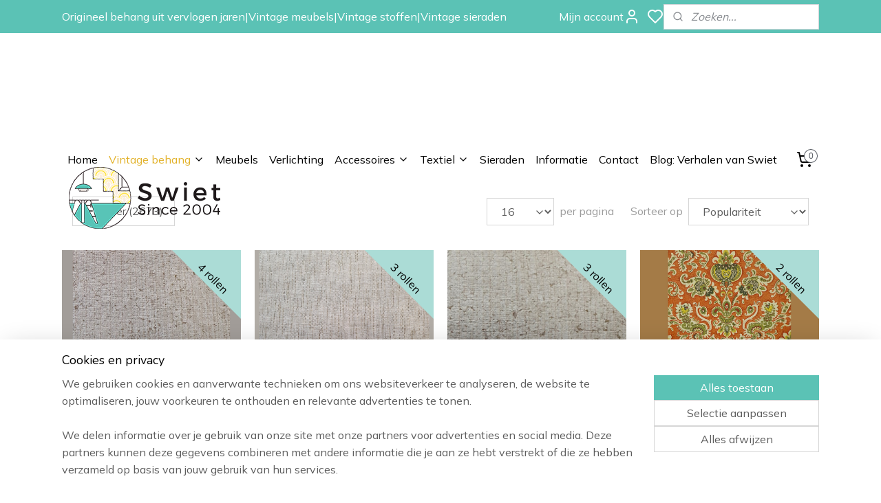

--- FILE ---
content_type: text/html; charset=UTF-8
request_url: https://www.swiet.nl/c-5918485-112/alle-behang/?sort_order=ascending&sort_method=by_relevance
body_size: 23220
content:
<!DOCTYPE html>
<!--[if lt IE 7]>
<html lang="nl"
      class="no-js lt-ie9 lt-ie8 lt-ie7 secure"> <![endif]-->
<!--[if IE 7]>
<html lang="nl"
      class="no-js lt-ie9 lt-ie8 is-ie7 secure"> <![endif]-->
<!--[if IE 8]>
<html lang="nl"
      class="no-js lt-ie9 is-ie8 secure"> <![endif]-->
<!--[if gt IE 8]><!-->
<html lang="nl" class="no-js secure">
<!--<![endif]-->
<head prefix="og: http://ogp.me/ns#">
    <meta http-equiv="Content-Type" content="text/html; charset=UTF-8"/>

    <title>Al ons Vintage Behang op één rij | 2800+ Patronen | Swiet.nl | 112</title>
    <meta name="description" content="(112) (112)" />
    <meta name="robots" content="noarchive"/>
    <meta name="robots" content="index,follow,noodp,noydir"/>
    
    <meta name="verify-v1" content="n19TG0mT5w-sZ8U173uSfi8205qAJqKPiRDZjvCP-QM"/>
        <meta name="google-site-verification" content="n19TG0mT5w-sZ8U173uSfi8205qAJqKPiRDZjvCP-QM"/>
    <meta name="theme-color" content="#5BC2B5"/>
    <meta name="viewport" content="width=device-width, initial-scale=1.0"/>
    <meta name="revisit-after" content="1 days"/>
    <meta name="generator" content="Mijnwebwinkel"/>
    <meta name="web_author" content="https://www.mijnwebwinkel.nl/"/>

    

    <meta property="og:site_name" content="www.swiet.nl"/>

    <meta property="og:title" content="Al ons Vintage Behang op één rij | 2800+ Patronen | Swiet.nl"/>
    <meta property="og:description" content="Urenlang kijkplezier: Onze complete collectie vintage behang Welkom in het digitale archief van Swiet. Op deze pagina vind je alle behangpatronen uit onze collectie overzichtelijk op één plek."/>
    <meta property="og:type" content="website"/>
    <meta property="og:image" content="https://cdn.myonlinestore.eu/0df80725-efd2-45b7-bd0c-4d76c1269ba3/image/cache/full/760d748ea8142a3062d101fdaeaec899af47bc97.jpg"/>
        <meta property="og:image" content="https://cdn.myonlinestore.eu/0df80725-efd2-45b7-bd0c-4d76c1269ba3/image/cache/full/2f00fa3f8e20ad0b676ea88cf7479acb22fcc590.jpg"/>
        <meta property="og:image" content="https://cdn.myonlinestore.eu/0df80725-efd2-45b7-bd0c-4d76c1269ba3/image/cache/full/b53037f7446d31c42c2899bfa68da2243f459e72.jpg"/>
        <meta property="og:image" content="https://cdn.myonlinestore.eu/0df80725-efd2-45b7-bd0c-4d76c1269ba3/image/cache/full/9bb6262f7fdbbaee2894d55e094a8c64bd97d568.jpg"/>
        <meta property="og:image" content="https://cdn.myonlinestore.eu/0df80725-efd2-45b7-bd0c-4d76c1269ba3/image/cache/full/dae77b0cf1043b29a2a28fbf881a48f0738189c9.jpg"/>
        <meta property="og:image" content="https://cdn.myonlinestore.eu/0df80725-efd2-45b7-bd0c-4d76c1269ba3/image/cache/full/587349f8102187daebf1584d056c0c7fba209700.jpg"/>
        <meta property="og:image" content="https://cdn.myonlinestore.eu/0df80725-efd2-45b7-bd0c-4d76c1269ba3/image/cache/full/71a58878ef03b5c0f08420da065b11e1c5ffac5d.jpg"/>
        <meta property="og:image" content="https://cdn.myonlinestore.eu/0df80725-efd2-45b7-bd0c-4d76c1269ba3/image/cache/full/571a397ca0153812b4a06df1af4afbb51b1fabc3.jpg"/>
        <meta property="og:image" content="https://cdn.myonlinestore.eu/0df80725-efd2-45b7-bd0c-4d76c1269ba3/image/cache/full/1bdb2f1bd525b05f049b3e5b0ee9d279e1b2802c.jpg"/>
        <meta property="og:image" content="https://cdn.myonlinestore.eu/0df80725-efd2-45b7-bd0c-4d76c1269ba3/image/cache/full/f9c04f7e489fca540645cb1edc6c07c1ff84c605.jpg"/>
        <meta property="og:image" content="https://cdn.myonlinestore.eu/0df80725-efd2-45b7-bd0c-4d76c1269ba3/image/cache/full/71326681c79b3381171492f784fcf33ff3b2c98d.jpg"/>
        <meta property="og:image" content="https://cdn.myonlinestore.eu/0df80725-efd2-45b7-bd0c-4d76c1269ba3/image/cache/full/634da81a5cf3b32f1471f772033dc67aacaedcc7.jpg"/>
        <meta property="og:image" content="https://cdn.myonlinestore.eu/0df80725-efd2-45b7-bd0c-4d76c1269ba3/image/cache/full/87cae455f48cddeb7faa4392f93f08378d628c6d.jpg"/>
        <meta property="og:image" content="https://cdn.myonlinestore.eu/0df80725-efd2-45b7-bd0c-4d76c1269ba3/image/cache/full/1d5d6b457bbf06e0454c955ab704ebee74c15c09.jpg"/>
        <meta property="og:image" content="https://cdn.myonlinestore.eu/0df80725-efd2-45b7-bd0c-4d76c1269ba3/image/cache/full/7049fdcd323bbda39b70e0a0c9420331e0629b0e.jpg"/>
        <meta property="og:url" content="https://www.swiet.nl/c-5918485-112/alle-behang/"/>

    <link rel="preload" as="style" href="https://static.myonlinestore.eu/assets/../js/fancybox/jquery.fancybox.css?20260119210819"
          onload="this.onload=null;this.rel='stylesheet'">
    <noscript>
        <link rel="stylesheet" href="https://static.myonlinestore.eu/assets/../js/fancybox/jquery.fancybox.css?20260119210819">
    </noscript>

    <link rel="stylesheet" type="text/css" href="https://asset.myonlinestore.eu/8cHHpyIFQMieO4GtdRaiELfJQQnNaaP.css"/>

    <link rel="preload" as="style" href="https://static.myonlinestore.eu/assets/../fonts/fontawesome-6.4.2/css/fontawesome.min.css?20260119210819"
          onload="this.onload=null;this.rel='stylesheet'">
    <link rel="preload" as="style" href="https://static.myonlinestore.eu/assets/../fonts/fontawesome-6.4.2/css/solid.min.css?20260119210819"
          onload="this.onload=null;this.rel='stylesheet'">
    <link rel="preload" as="style" href="https://static.myonlinestore.eu/assets/../fonts/fontawesome-6.4.2/css/brands.min.css?20260119210819"
          onload="this.onload=null;this.rel='stylesheet'">
    <link rel="preload" as="style" href="https://static.myonlinestore.eu/assets/../fonts/fontawesome-6.4.2/css/v4-shims.min.css?20260119210819"
          onload="this.onload=null;this.rel='stylesheet'">
    <noscript>
        <link rel="stylesheet" href="https://static.myonlinestore.eu/assets/../fonts/font-awesome-4.1.0/css/font-awesome.4.1.0.min.css?20260119210819">
    </noscript>

    <link rel="preconnect" href="https://static.myonlinestore.eu/" crossorigin />
    <link rel="dns-prefetch" href="https://static.myonlinestore.eu/" />
    <link rel="preconnect" href="https://cdn.myonlinestore.eu" crossorigin />
    <link rel="dns-prefetch" href="https://cdn.myonlinestore.eu" />

    <script type="text/javascript" src="https://static.myonlinestore.eu/assets/../js/modernizr.js?20260119210819"></script>
        
    <link rel="canonical" href="https://www.swiet.nl/c-5918485-112/alle-behang/"/>
    <link rel="icon" type="image/png" href="https://cdn.myonlinestore.eu/0df80725-efd2-45b7-bd0c-4d76c1269ba3/favicon.png?t=1768975518"
              />
    <link rel="prev" href="https://www.swiet.nl/c-5918485-111/alle-behang/"/>
    <link rel="next" href="https://www.swiet.nl/c-5918485-113/alle-behang/"/>
    <script>
        var _rollbarConfig = {
        accessToken: 'd57a2075769e4401ab611d78421f1c89',
        captureUncaught: false,
        captureUnhandledRejections: false,
        verbose: false,
        payload: {
            environment: 'prod',
            person: {
                id: 512702,
            },
            ignoredMessages: [
                'request aborted',
                'network error',
                'timeout'
            ]
        },
        reportLevel: 'error'
    };
    // Rollbar Snippet
    !function(r){var e={};function o(n){if(e[n])return e[n].exports;var t=e[n]={i:n,l:!1,exports:{}};return r[n].call(t.exports,t,t.exports,o),t.l=!0,t.exports}o.m=r,o.c=e,o.d=function(r,e,n){o.o(r,e)||Object.defineProperty(r,e,{enumerable:!0,get:n})},o.r=function(r){"undefined"!=typeof Symbol&&Symbol.toStringTag&&Object.defineProperty(r,Symbol.toStringTag,{value:"Module"}),Object.defineProperty(r,"__esModule",{value:!0})},o.t=function(r,e){if(1&e&&(r=o(r)),8&e)return r;if(4&e&&"object"==typeof r&&r&&r.__esModule)return r;var n=Object.create(null);if(o.r(n),Object.defineProperty(n,"default",{enumerable:!0,value:r}),2&e&&"string"!=typeof r)for(var t in r)o.d(n,t,function(e){return r[e]}.bind(null,t));return n},o.n=function(r){var e=r&&r.__esModule?function(){return r.default}:function(){return r};return o.d(e,"a",e),e},o.o=function(r,e){return Object.prototype.hasOwnProperty.call(r,e)},o.p="",o(o.s=0)}([function(r,e,o){var n=o(1),t=o(4);_rollbarConfig=_rollbarConfig||{},_rollbarConfig.rollbarJsUrl=_rollbarConfig.rollbarJsUrl||"https://cdnjs.cloudflare.com/ajax/libs/rollbar.js/2.14.4/rollbar.min.js",_rollbarConfig.async=void 0===_rollbarConfig.async||_rollbarConfig.async;var a=n.setupShim(window,_rollbarConfig),l=t(_rollbarConfig);window.rollbar=n.Rollbar,a.loadFull(window,document,!_rollbarConfig.async,_rollbarConfig,l)},function(r,e,o){var n=o(2);function t(r){return function(){try{return r.apply(this,arguments)}catch(r){try{console.error("[Rollbar]: Internal error",r)}catch(r){}}}}var a=0;function l(r,e){this.options=r,this._rollbarOldOnError=null;var o=a++;this.shimId=function(){return o},"undefined"!=typeof window&&window._rollbarShims&&(window._rollbarShims[o]={handler:e,messages:[]})}var i=o(3),s=function(r,e){return new l(r,e)},d=function(r){return new i(s,r)};function c(r){return t(function(){var e=Array.prototype.slice.call(arguments,0),o={shim:this,method:r,args:e,ts:new Date};window._rollbarShims[this.shimId()].messages.push(o)})}l.prototype.loadFull=function(r,e,o,n,a){var l=!1,i=e.createElement("script"),s=e.getElementsByTagName("script")[0],d=s.parentNode;i.crossOrigin="",i.src=n.rollbarJsUrl,o||(i.async=!0),i.onload=i.onreadystatechange=t(function(){if(!(l||this.readyState&&"loaded"!==this.readyState&&"complete"!==this.readyState)){i.onload=i.onreadystatechange=null;try{d.removeChild(i)}catch(r){}l=!0,function(){var e;if(void 0===r._rollbarDidLoad){e=new Error("rollbar.js did not load");for(var o,n,t,l,i=0;o=r._rollbarShims[i++];)for(o=o.messages||[];n=o.shift();)for(t=n.args||[],i=0;i<t.length;++i)if("function"==typeof(l=t[i])){l(e);break}}"function"==typeof a&&a(e)}()}}),d.insertBefore(i,s)},l.prototype.wrap=function(r,e,o){try{var n;if(n="function"==typeof e?e:function(){return e||{}},"function"!=typeof r)return r;if(r._isWrap)return r;if(!r._rollbar_wrapped&&(r._rollbar_wrapped=function(){o&&"function"==typeof o&&o.apply(this,arguments);try{return r.apply(this,arguments)}catch(o){var e=o;throw e&&("string"==typeof e&&(e=new String(e)),e._rollbarContext=n()||{},e._rollbarContext._wrappedSource=r.toString(),window._rollbarWrappedError=e),e}},r._rollbar_wrapped._isWrap=!0,r.hasOwnProperty))for(var t in r)r.hasOwnProperty(t)&&(r._rollbar_wrapped[t]=r[t]);return r._rollbar_wrapped}catch(e){return r}};for(var p="log,debug,info,warn,warning,error,critical,global,configure,handleUncaughtException,handleAnonymousErrors,handleUnhandledRejection,captureEvent,captureDomContentLoaded,captureLoad".split(","),u=0;u<p.length;++u)l.prototype[p[u]]=c(p[u]);r.exports={setupShim:function(r,e){if(r){var o=e.globalAlias||"Rollbar";if("object"==typeof r[o])return r[o];r._rollbarShims={},r._rollbarWrappedError=null;var a=new d(e);return t(function(){e.captureUncaught&&(a._rollbarOldOnError=r.onerror,n.captureUncaughtExceptions(r,a,!0),e.wrapGlobalEventHandlers&&n.wrapGlobals(r,a,!0)),e.captureUnhandledRejections&&n.captureUnhandledRejections(r,a,!0);var t=e.autoInstrument;return!1!==e.enabled&&(void 0===t||!0===t||"object"==typeof t&&t.network)&&r.addEventListener&&(r.addEventListener("load",a.captureLoad.bind(a)),r.addEventListener("DOMContentLoaded",a.captureDomContentLoaded.bind(a))),r[o]=a,a})()}},Rollbar:d}},function(r,e){function o(r,e,o){if(e.hasOwnProperty&&e.hasOwnProperty("addEventListener")){for(var n=e.addEventListener;n._rollbarOldAdd&&n.belongsToShim;)n=n._rollbarOldAdd;var t=function(e,o,t){n.call(this,e,r.wrap(o),t)};t._rollbarOldAdd=n,t.belongsToShim=o,e.addEventListener=t;for(var a=e.removeEventListener;a._rollbarOldRemove&&a.belongsToShim;)a=a._rollbarOldRemove;var l=function(r,e,o){a.call(this,r,e&&e._rollbar_wrapped||e,o)};l._rollbarOldRemove=a,l.belongsToShim=o,e.removeEventListener=l}}r.exports={captureUncaughtExceptions:function(r,e,o){if(r){var n;if("function"==typeof e._rollbarOldOnError)n=e._rollbarOldOnError;else if(r.onerror){for(n=r.onerror;n._rollbarOldOnError;)n=n._rollbarOldOnError;e._rollbarOldOnError=n}e.handleAnonymousErrors();var t=function(){var o=Array.prototype.slice.call(arguments,0);!function(r,e,o,n){r._rollbarWrappedError&&(n[4]||(n[4]=r._rollbarWrappedError),n[5]||(n[5]=r._rollbarWrappedError._rollbarContext),r._rollbarWrappedError=null);var t=e.handleUncaughtException.apply(e,n);o&&o.apply(r,n),"anonymous"===t&&(e.anonymousErrorsPending+=1)}(r,e,n,o)};o&&(t._rollbarOldOnError=n),r.onerror=t}},captureUnhandledRejections:function(r,e,o){if(r){"function"==typeof r._rollbarURH&&r._rollbarURH.belongsToShim&&r.removeEventListener("unhandledrejection",r._rollbarURH);var n=function(r){var o,n,t;try{o=r.reason}catch(r){o=void 0}try{n=r.promise}catch(r){n="[unhandledrejection] error getting `promise` from event"}try{t=r.detail,!o&&t&&(o=t.reason,n=t.promise)}catch(r){}o||(o="[unhandledrejection] error getting `reason` from event"),e&&e.handleUnhandledRejection&&e.handleUnhandledRejection(o,n)};n.belongsToShim=o,r._rollbarURH=n,r.addEventListener("unhandledrejection",n)}},wrapGlobals:function(r,e,n){if(r){var t,a,l="EventTarget,Window,Node,ApplicationCache,AudioTrackList,ChannelMergerNode,CryptoOperation,EventSource,FileReader,HTMLUnknownElement,IDBDatabase,IDBRequest,IDBTransaction,KeyOperation,MediaController,MessagePort,ModalWindow,Notification,SVGElementInstance,Screen,TextTrack,TextTrackCue,TextTrackList,WebSocket,WebSocketWorker,Worker,XMLHttpRequest,XMLHttpRequestEventTarget,XMLHttpRequestUpload".split(",");for(t=0;t<l.length;++t)r[a=l[t]]&&r[a].prototype&&o(e,r[a].prototype,n)}}}},function(r,e){function o(r,e){this.impl=r(e,this),this.options=e,function(r){for(var e=function(r){return function(){var e=Array.prototype.slice.call(arguments,0);if(this.impl[r])return this.impl[r].apply(this.impl,e)}},o="log,debug,info,warn,warning,error,critical,global,configure,handleUncaughtException,handleAnonymousErrors,handleUnhandledRejection,_createItem,wrap,loadFull,shimId,captureEvent,captureDomContentLoaded,captureLoad".split(","),n=0;n<o.length;n++)r[o[n]]=e(o[n])}(o.prototype)}o.prototype._swapAndProcessMessages=function(r,e){var o,n,t;for(this.impl=r(this.options);o=e.shift();)n=o.method,t=o.args,this[n]&&"function"==typeof this[n]&&("captureDomContentLoaded"===n||"captureLoad"===n?this[n].apply(this,[t[0],o.ts]):this[n].apply(this,t));return this},r.exports=o},function(r,e){r.exports=function(r){return function(e){if(!e&&!window._rollbarInitialized){for(var o,n,t=(r=r||{}).globalAlias||"Rollbar",a=window.rollbar,l=function(r){return new a(r)},i=0;o=window._rollbarShims[i++];)n||(n=o.handler),o.handler._swapAndProcessMessages(l,o.messages);window[t]=n,window._rollbarInitialized=!0}}}}]);
    // End Rollbar Snippet
    </script>
    <script defer type="text/javascript" src="https://static.myonlinestore.eu/assets/../js/jquery.min.js?20260119210819"></script><script defer type="text/javascript" src="https://static.myonlinestore.eu/assets/../js/mww/shop.js?20260119210819"></script><script defer type="text/javascript" src="https://static.myonlinestore.eu/assets/../js/mww/shop/category.js?20260119210819"></script><script defer type="text/javascript" src="https://static.myonlinestore.eu/assets/../js/fancybox/jquery.fancybox.pack.js?20260119210819"></script><script defer type="text/javascript" src="https://static.myonlinestore.eu/assets/../js/fancybox/jquery.fancybox-thumbs.js?20260119210819"></script><script defer type="text/javascript" src="https://static.myonlinestore.eu/assets/../js/mww/image.js?20260119210819"></script><script defer type="text/javascript" src="https://static.myonlinestore.eu/assets/../js/mww/navigation.js?20260119210819"></script><script defer type="text/javascript" src="https://static.myonlinestore.eu/assets/../js/delay.js?20260119210819"></script><script defer type="text/javascript" src="https://static.myonlinestore.eu/assets/../js/mww/ajax.js?20260119210819"></script><script defer type="text/javascript" src="https://static.myonlinestore.eu/assets/../js/foundation/foundation.min.js?20260119210819"></script><script defer type="text/javascript" src="https://static.myonlinestore.eu/assets/../js/foundation/foundation/foundation.topbar.js?20260119210819"></script><script defer type="text/javascript" src="https://static.myonlinestore.eu/assets/../js/foundation/foundation/foundation.tooltip.js?20260119210819"></script><script defer type="text/javascript" src="https://static.myonlinestore.eu/assets/../js/mww/deferred.js?20260119210819"></script>
        <script src="https://static.myonlinestore.eu/assets/webpack/bootstrapper.ce10832e.js"></script>
    
    <script src="https://static.myonlinestore.eu/assets/webpack/vendor.85ea91e8.js" defer></script><script src="https://static.myonlinestore.eu/assets/webpack/main.c5872b2c.js" defer></script>
    
    <script src="https://static.myonlinestore.eu/assets/webpack/webcomponents.377dc92a.js" defer></script>
    
    <script src="https://static.myonlinestore.eu/assets/webpack/render.8395a26c.js" defer></script>

    <script>
        window.bootstrapper.add(new Strap('marketingScripts', []));
    </script>
        <script>
  window.dataLayer = window.dataLayer || [];

  function gtag() {
    dataLayer.push(arguments);
  }

    gtag(
    "consent",
    "default",
    {
      "ad_storage": "denied",
      "ad_user_data": "denied",
      "ad_personalization": "denied",
      "analytics_storage": "denied",
      "security_storage": "granted",
      "personalization_storage": "denied",
      "functionality_storage": "denied",
    }
  );

  gtag("js", new Date());
  gtag("config", 'G-HSRC51ENF9', { "groups": "myonlinestore" });</script>
<script async src="https://www.googletagmanager.com/gtag/js?id=G-HSRC51ENF9"></script>
        <script>
        
    </script>
        
<script>
    var marketingStrapId = 'marketingScripts'
    var marketingScripts = window.bootstrapper.use(marketingStrapId);

    if (marketingScripts === null) {
        marketingScripts = [];
    }

    
    window.bootstrapper.update(new Strap(marketingStrapId, marketingScripts));
</script>
    <noscript>
        <style>ul.products li {
                opacity: 1 !important;
            }</style>
    </noscript>

            <script>
                (function (w, d, s, l, i) {
            w[l] = w[l] || [];
            w[l].push({
                'gtm.start':
                    new Date().getTime(), event: 'gtm.js'
            });
            var f = d.getElementsByTagName(s)[0],
                j = d.createElement(s), dl = l != 'dataLayer' ? '&l=' + l : '';
            j.async = true;
            j.src =
                'https://www.googletagmanager.com/gtm.js?id=' + i + dl;
            f.parentNode.insertBefore(j, f);
        })(window, document, 'script', 'dataLayer', 'GTM-MSQ3L6L');
            </script>

</head>
<body    class="lang-nl_NL layout-width-1100 oneColumn">

    <noscript>
                    <iframe src="https://www.googletagmanager.com/ns.html?id=GTM-MSQ3L6L" height="0" width="0"
                    style="display:none;visibility:hidden"></iframe>
            </noscript>


<header>
    <a tabindex="0" id="skip-link" class="button screen-reader-text" href="#content">Spring naar de hoofdtekst</a>
</header>

    <div id="react_element__saveforlater"></div>

<div id="react_element__filter"></div>

<div class="site-container">
    <div class="inner-wrap">
                    <nav class="tab-bar mobile-navigation custom-topbar ">
    <section class="left-button" style="display: none;">
        <a class="mobile-nav-button"
           href="#" data-react-trigger="mobile-navigation-toggle">
                <div   
    aria-hidden role="img"
    class="icon icon--sf-menu
        "
    >
    <svg><use xlink:href="#sf-menu"></use></svg>
    </div>
&#160;
                <span>Menu</span>        </a>
    </section>
    <section class="title-section">
        <span class="title">www.swiet.nl</span>
    </section>
    <section class="right-button">

                                            <a href="javascript:void(0)" class="foldout-account">
                    <span class="profile-icon"
                          data-logged-in="false">    <div   
    aria-hidden role="img"
    class="icon icon--sf-user
        "
    >
    <svg><use xlink:href="#sf-user"></use></svg>
    </div>
</span>
                    <span class="profile-icon" data-logged-in="true"
                          style="display: none">    <div   
    aria-hidden role="img"
    class="icon icon--sf-user-check
        "
    >
    <svg><use xlink:href="#sf-user-check"></use></svg>
    </div>
</span>
                </a>
                                    <div class="saveforlater-counter-topbar" id="react_element__saveforlater-mobile-navigation-counter"
                         data-show-counter="1"></div>
                                    
        <a href="/cart/" class="cart-icon hidden">
                <div   
    aria-hidden role="img"
    class="icon icon--sf-shopping-cart
        "
    >
    <svg><use xlink:href="#sf-shopping-cart"></use></svg>
    </div>
            <span class="cart-count" style="display: none"></span>
        </a>
    </section>
</nav>
        
        
        <div class="bg-container custom-css-container"             data-active-language="nl"
            data-current-date="21-01-2026"
            data-category-id="5918485"
            data-article-id="unknown"
            data-article-category-id="unknown"
            data-article-name="unknown"
        >
            <noscript class="no-js-message">
                <div class="inner">
                    Javascript is uitgeschakeld.


Zonder Javascript is het niet mogelijk bestellingen te plaatsen in deze webwinkel en zijn een aantal functionaliteiten niet beschikbaar.
                </div>
            </noscript>

            <div id="header">
                <div id="react_root"><!-- --></div>
                <div
                    class="header-bar-top">
                                                
<div class="row header-bar-inner" data-bar-position="top" data-options="sticky_on: [medium, large]; is_hover: true; scrolltop: true;" data-topbar>
    <section class="top-bar-section">
                                    <div class="module-container shortcuts align-left">
                    <div class="module moduleShortcuts">
                    <a href="/c-5918488/informatie/" class="header_link"
                                        style="text-decoration: none;"
                    >Origineel behang uit vervlogen jaren</a>
         <span class="header_link">|</span>                    <a href="/c-4946869/meubels/" class="header_link"
                                        style="text-decoration: none;"
                    >Vintage meubels</a>
         <span class="header_link">|</span>                    <a href="/c-5918353/textiel/" class="header_link"
                                        style="text-decoration: none;"
                    >Vintage stoffen</a>
         <span class="header_link">|</span>                    <a href="/c-5918347/sieraden/" class="header_link"
                                        style="text-decoration: none;"
                    >Vintage sieraden</a>
            </div>

                </div>
                                                <div class="module-container myaccount align-right2">
                    
<div class="module my-account-bar has-saveforlater">
            <a href="javascript:void(0)" class="foldout-account">
            Mijn account     <div   
    aria-hidden role="img"
    class="icon icon--sf-user
        "
    >
    <svg><use xlink:href="#sf-user"></use></svg>
    </div>
        </a>
        <div class="saveforlater-counter-topbar" id="react_element__saveforlater-topbar-counter"
             data-show-counter=""></div>
        <div class="my-account-overlay"></div>
        <div class="hidden-account-details">
            <div class="invisible-hover-area">
                <div class="header">
                    <div class="header-text">Mijn account</div>
                    <div class="close-button">
                            <div   
    aria-hidden role="img"
    class="icon icon--close-button icon--sf-x
        "
            title="close-button"
    >
    <svg><use xlink:href="#sf-x"></use></svg>
    </div>
                    </div>
                </div>
                <div class="scrollable">
                    <h3 class="existing-customer">Inloggen</h3>
                    <div class="form-group">
                        <form accept-charset="UTF-8" name=""
          method="post" action="/customer/login/?referer=/c-5918485-112/alle-behang/" class="legacy" id="login_form">
                        <script>
    document.addEventListener("DOMContentLoaded", function () {
        Array.from(document.querySelectorAll("#login_form")).map(
            form => form.addEventListener("submit", function () {
                Array.from(document.querySelectorAll("#login")).map(button => button.disabled = true);
            })
        );
    });
</script>
                        
                        <div class="form-group        ">
    <label class="control-label required" for="customer_account_username">E-mailadres</label><div class="control-group">
            <div class="control-container   no-errors    ">
                                <input type="email"
            id="customer_account_username" name="_username" required="required" class="default form-control" maxlength="100"
                                                    data-validator-range="0-0"
                />
                    </div>
                                </div>
</div>
    
                        <div class="form-group        ">
    <label class="control-label required" for="customer_account_password">Wachtwoord</label><div class="control-group">
            <div class="control-container   no-errors    ">
                                <input type="password"
            id="customer_account_password" name="_password" required="required" class="default form-control" maxlength="64"
                                                    data-validator-range="0-0"
                />
                    </div>
                                </div>
</div>
    
                        <div class="form-row buttons">
                            <button type="submit" id="login" name="login" class="btn">
                                Inloggen
                            </button>
                        </div>
                        <input type="hidden"
            id="_csrf_token" name="_csrf_token" class="form-control"
            value="9f832022d76085f9fb.kczrRkyYxIPZs0aDrRklO3SuUCZU51UC8cGc6pknqOc.y6iBNir8gdyc9CjQ4HEXXDrjEkwZrSFwhonMifZ0ydHH-a0Nf-H1seqFHw"                                         data-validator-range="0-0"
                />
        </form>
                    </div>
                    <a class="forgot-password-link" href="/customer/forgot-password/">Wachtwoord vergeten?</a>
                                            <hr/>
                        <h3 class="without-account">Geen account?</h3>
                        <p>
                            Met een account kun je sneller bestellen en heb je een overzicht van je eerdere bestellingen.
                        </p>
                        <a href="https://www.swiet.nl/customer/register/?referer=/c-5918485-112/alle-behang/"
                           class="btn">Account aanmaken</a>
                                    </div>
            </div>
        </div>
    </div>

                </div>
                                                <div class="module-container search align-right">
                    <div class="react_element__searchbox" 
    data-post-url="/search/" 
    data-search-phrase=""></div>

                </div>
                        </section>
</div>

                                    </div>

                

        
                
            

<sf-header-image
    class="web-component"
    header-element-height="160px"
    align="left"
    store-name="www.swiet.nl"
    store-url="https://www.swiet.nl/"
    background-image-url=""
    mobile-background-image-url=""
    logo-custom-width=""
    logo-custom-height=""
    page-column-width="1100"
    style="
        height: 160px;

        --background-color: transparent;
        --background-height: 160px;
        --background-aspect-ratio: 1;
        --scaling-background-aspect-ratio: 2.75;
        --mobile-background-height: 0px;
        --mobile-background-aspect-ratio: 1;
        --color: #737373;
        --logo-custom-width: auto;
        --logo-custom-height: auto;
        --logo-aspect-ratio: 1.5
        ">
            <a href="https://www.swiet.nl/" slot="logo" style="max-height: 100%;">
            <img
                src="https://cdn.myonlinestore.eu/0df80725-efd2-45b7-bd0c-4d76c1269ba3/logo_large.png?t=1768975518"
                alt="www.swiet.nl"
                style="
                    width: 240px;
                    height: 100%;
                    display: block;
                    max-height: 400px;
                    "
            />
        </a>
    </sf-header-image>
                <div class="header-bar-bottom sticky">
                                                
<div class="row header-bar-inner" data-bar-position="header" data-options="sticky_on: [medium, large]; is_hover: true; scrolltop: true;" data-topbar>
    <section class="top-bar-section">
                                    <nav class="module-container navigation navigation--mega-menu align-left">
                    <ul>
                            




<li class="">
            <a href="https://www.swiet.nl/" class="no_underline">
            Home
                    </a>

                                </li>
    

    
    

<li class="has-dropdown active">
            <a href="https://www.swiet.nl/c-5595710/vintage-behang/" class="no_underline">
            Vintage behang
                                                <div aria-hidden role="img" class="icon"><svg><use xlink:href="#sf-chevron-down"></use></svg></div>
                                    </a>

                                                    
                <div class="mega-menu">
                    <div class="mega-menu__background"></div>
                    <ul class="mega-menu__list">
                                                    <li class="mega-menu__category">
                                <a class="mega-menu__category-title mega-menu__category-title--no_underline" href="https://www.swiet.nl/c-5918476/alle-vintage-behangsoorten/" title="Alle&#x20;vintage&#x20;behangsoorten">Alle vintage behangsoorten</a>

                                                                                                        
                                    <ul class="mega-menu__category-list">
                                                                                    <li class="mega-menu__item ">
                                                <a class="mega-menu__link mega-menu__link--no_underline" href="https://www.swiet.nl/c-5918374/vintage-barok-paisley-behang/" title="Vintage&#x20;barok&#x20;&amp;&#x20;paisley&#x20;behang">Vintage barok &amp; paisley behang</a>
                                            </li>
                                                                                    <li class="mega-menu__item ">
                                                <a class="mega-menu__link mega-menu__link--no_underline" href="https://www.swiet.nl/c-5918398/vintage-bloemen-behang/" title="Vintage&#x20;bloemen&#x20;behang">Vintage bloemen behang</a>
                                            </li>
                                                                                    <li class="mega-menu__item ">
                                                <a class="mega-menu__link mega-menu__link--no_underline" href="https://www.swiet.nl/c-5918359/vintage-funky-behang/" title="Vintage&#x20;funky&#x20;behang">Vintage funky behang</a>
                                            </li>
                                                                                    <li class="mega-menu__item ">
                                                <a class="mega-menu__link mega-menu__link--no_underline" href="https://www.swiet.nl/c-5918434/vintage-jute-jutelook-behang/" title="Vintage&#x20;jute&#x20;&amp;&#x20;jutelook&#x20;behang">Vintage jute &amp; jutelook behang</a>
                                            </li>
                                                                                    <li class="mega-menu__item ">
                                                <a class="mega-menu__link mega-menu__link--no_underline" href="https://www.swiet.nl/c-5918404/vintage-kinderbehang/" title="Vintage&#x20;kinderbehang">Vintage kinderbehang</a>
                                            </li>
                                        
                                                                                    <li class="mega-menu__item mega-menu__item--more">
                                                <a class="mega-menu__link mega-menu__link--no_underline" href="https://www.swiet.nl/c-5918476/alle-vintage-behangsoorten/" title="Bekijk&#x20;meer">Bekijk meer    <div   
    aria-hidden role="img"
    class="icon icon--sf-chevron-right
                    icon--small
        "
    >
    <svg><use xlink:href="#sf-chevron-right"></use></svg>
    </div>
</a>
                                            </li>
                                                                            </ul>
                                                            </li>
                                                    <li class="mega-menu__category">
                                <a class="mega-menu__category-title mega-menu__category-title--no_underline" href="https://www.swiet.nl/c-6030202/vintage-behang-korte-rollen/" title="Vintage&#x20;behang,&#x20;korte&#x20;rollen">Vintage behang, korte rollen</a>

                                                            </li>
                                                    <li class="mega-menu__category">
                                <a class="mega-menu__category-title mega-menu__category-title--no_underline" href="https://www.swiet.nl/c-5918416/vintage-behangranden/" title="Vintage&#x20;behangranden">Vintage behangranden</a>

                                                            </li>
                                                    <li class="mega-menu__category">
                                <a class="mega-menu__category-title mega-menu__category-title--no_underline" href="https://www.swiet.nl/c-5918452/vintage-zelfkant-behang/" title="Vintage&#x20;zelfkant&#x20;behang">Vintage zelfkant behang</a>

                                                            </li>
                                                    <li class="mega-menu__category">
                                <a class="mega-menu__category-title mega-menu__category-title--no_underline" href="https://www.swiet.nl/c-5918482/vintage-knutselbehang/" title="Vintage&#x20;Knutselbehang">Vintage Knutselbehang</a>

                                                            </li>
                                                    <li class="mega-menu__category">
                                <a class="mega-menu__category-title mega-menu__category-title--no_underline" href="https://www.swiet.nl/c-5920381/vintage-plakfolie/" title="Vintage&#x20;plakfolie">Vintage plakfolie</a>

                                                            </li>
                                                    <li class="mega-menu__category">
                                <a class="mega-menu__category-title mega-menu__category-title--no_underline" href="https://www.swiet.nl/c-5918485/alle-behang/" title="Alle&#x20;behang">Alle behang</a>

                                                            </li>
                        
                                            </ul>
                </div>
                        </li>
    




<li class="">
            <a href="https://www.swiet.nl/c-4946869/meubels/" class="no_underline">
            Meubels
                    </a>

                                </li>
    




<li class="">
            <a href="https://www.swiet.nl/c-5918344/verlichting/" class="no_underline">
            Verlichting
                    </a>

                                </li>
    

    


<li class="has-dropdown">
            <a href="https://www.swiet.nl/c-5599019/accessoires/" class="no_underline">
            Accessoires
                                                <div aria-hidden role="img" class="icon"><svg><use xlink:href="#sf-chevron-down"></use></svg></div>
                                    </a>

                                                    
                <div class="mega-menu">
                    <div class="mega-menu__background"></div>
                    <ul class="mega-menu__list">
                                                    <li class="mega-menu__category">
                                <a class="mega-menu__category-title mega-menu__category-title--no_underline" href="https://www.swiet.nl/c-5920840/keuken-accessoires-en-huisraad/" title="Keuken&#x20;accessoires&#x20;en&#x20;Huisraad">Keuken accessoires en Huisraad</a>

                                                            </li>
                                                    <li class="mega-menu__category">
                                <a class="mega-menu__category-title mega-menu__category-title--no_underline" href="https://www.swiet.nl/c-5919826/lijsten-en-afbeeldingen/" title="Lijsten&#x20;en&#x20;afbeeldingen">Lijsten en afbeeldingen</a>

                                                            </li>
                                                    <li class="mega-menu__category">
                                <a class="mega-menu__category-title mega-menu__category-title--no_underline" href="https://www.swiet.nl/c-5920843/woonaccessoires/" title="Woonaccessoires">Woonaccessoires</a>

                                                            </li>
                        
                                            </ul>
                </div>
                        </li>
    

    


<li class="has-dropdown">
            <a href="https://www.swiet.nl/c-5918353/textiel/" class="no_underline">
            Textiel
                                                <div aria-hidden role="img" class="icon"><svg><use xlink:href="#sf-chevron-down"></use></svg></div>
                                    </a>

                                                    
                <div class="mega-menu">
                    <div class="mega-menu__background"></div>
                    <ul class="mega-menu__list">
                                                    <li class="mega-menu__category">
                                <a class="mega-menu__category-title mega-menu__category-title--no_underline" href="https://www.swiet.nl/c-5920375/toegepaste-textiel/" title="Toegepaste&#x20;textiel">Toegepaste textiel</a>

                                                            </li>
                                                    <li class="mega-menu__category">
                                <a class="mega-menu__category-title mega-menu__category-title--no_underline" href="https://www.swiet.nl/c-5918356/stoffen-op-rol/" title="Stoffen&#x20;op&#x20;rol">Stoffen op rol</a>

                                                            </li>
                                                    <li class="mega-menu__category">
                                <a class="mega-menu__category-title mega-menu__category-title--no_underline" href="https://www.swiet.nl/c-5920378/passementen-biezen/" title="Passementen&#x2F;biezen">Passementen/biezen</a>

                                                            </li>
                        
                                            </ul>
                </div>
                        </li>
    




<li class="">
            <a href="https://www.swiet.nl/c-5918347/sieraden/" class="no_underline">
            Sieraden
                    </a>

                                </li>
    




<li class="">
            <a href="https://www.swiet.nl/c-5918488/informatie/" class="no_underline">
            Informatie
                    </a>

                                </li>
    




<li class="">
            <a href="https://www.swiet.nl/c-4946870/contact/" class="no_underline">
            Contact
                    </a>

                                </li>
    




<li class="">
            <a href="https://www.swiet.nl/c-7600902/blog-verhalen-van-swiet/" class="no_underline">
            Blog: Verhalen van Swiet
                    </a>

                                </li>

                    </ul>
                </nav>
                                                <div class="module-container cart align-right">
                    
<div class="header-cart module moduleCartCompact" data-ajax-cart-replace="true" data-productcount="0">
            <a href="/cart/?category_id=5918485" class="foldout-cart">
                <div   
    aria-hidden role="img"
    class="icon icon--sf-shopping-cart
        "
            title="Winkelwagen"
    >
    <svg><use xlink:href="#sf-shopping-cart"></use></svg>
    </div>
            <span class="count">0</span>
        </a>
        <div class="hidden-cart-details">
            <div class="invisible-hover-area">
                <div data-mobile-cart-replace="true" class="cart-details">
                                            <div class="cart-summary">
                            Geen artikelen in winkelwagen.
                        </div>
                                    </div>

                            </div>
        </div>
    </div>

                </div>
                        </section>
</div>

                                    </div>
            </div>

                            <div class="mega-menu-overlay"></div>
            
            
            <div id="content" class="columncount-1">
                <div class="row">
                                                                <div class="columns large-14 medium-14 small-14" id="centercolumn">
    
    
                                <script>
        window.bootstrapper.add(new Strap('filters', [{"__typename":"ProductAttributeListFilter","id":"79b1228b-168d-4ca6-b03e-fed1eb9ea8b7","position":-1,"type":"LIST","name":"Periode","attribute":{"code":""},"values":{"edges":[{"node":{"__typename":"LabeledProductValue","value":"139570","label":"Jaren '50"}},{"node":{"__typename":"LabeledProductValue","value":"139576","label":"Jaren '70"}}]}},{"__typename":"ProductAttributeRangeFilter","id":"dac992c8-b3d1-4f6e-8a67-16e2be70518b","position":-1,"type":"RANGE","name":"Prijs","attribute":{"code":"price"},"valueRange":{"min":"20.000000","max":"195.000000"}},{"__typename":"ProductAttributeListFilter","id":"f2ab519e-dadc-4b9b-8f99-055a5fe359e6","position":-1,"type":"LIST","name":"Kleur","attribute":{"code":""},"values":{"edges":[{"node":{"__typename":"LabeledProductValue","value":"139588","label":"Beige"}},{"node":{"__typename":"LabeledProductValue","value":"139630","label":"Zwart"}}]}},{"__typename":"ProductAvailabilityFilter","id":"9fa69304-01b1-4baa-9a91-e59a03d679f5","position":3,"type":"LIST","name":"Beschikbaarheid","values":{"edges":[{"node":{"__typename":"LabeledProductValue","value":"backorderable","label":"Bestelbaar indien uitverkocht"}},{"node":{"__typename":"LabeledProductValue","value":"in_stock","label":"Op voorraad"}},{"node":{"__typename":"LabeledProductValue","value":"out_of_stock","label":"Uitverkocht"}}]}}]));
        window.bootstrapper.add(new Strap('criteria', ));
    </script>
    
            
    
    
        <div id="react_element__category-events"><!-- --></div>
    
        <div class="prev_next top display_mode_10">
    <div class="row collapse overviewOptions">
        <div class="overviewOptions-item filter-toggle">
                                        <button data-react-trigger="filter-toggle" class="btn">
                        <span
    aria-hidden role="img"
    class="icon icon--sf-filter
        "
    >
    <svg><use xlink:href="#sf-filter"></use></svg>
    </span>
                    Filter
                    (2673)
                </button>
            
                                        <div class="sorting-selection-mobile">
                    <div class="sortingSelect">
                        <div class="inline-select">
                            <span class="sorting-selection-mobile-icon inline-select-icon">
                                    <span
    aria-hidden role="img"
    class="icon icon--sf-arrow-down-up
        "
    >
    <svg><use xlink:href="#sf-arrow-down-up"></use></svg>
    </span>
                            </span>
                            <select onchange="mww.shop.category.sortArticles(event)" aria-label="Sorteer op">
                                <option value="0">
                                    Populariteit</option>
                                <option  value="1">
                                    Laagste prijs</option>
                                <option  value="2">
                                    Hoogste prijs</option>
                                <option  value="3">
                                    A - Z</option>
                                <option  value="4">
                                    Z - A</option>
                                <option  value="5">
                                    Nieuw - Oud</option>
                                <option  value="6">
                                    Oud - Nieuw</option>
                            </select>
                            <span class="inline-select-icon">
                                    <span
    aria-hidden role="img"
    class="icon icon--sf-chevron-down
        "
    >
    <svg><use xlink:href="#sf-chevron-down"></use></svg>
    </span>
                            </span>
                        </div>
                    </div>
                </div>
                    </div>
        <div class="overviewOptions-item">
                                                                <div class="per-page-selection">
                    <div class="showArticles">
                        <div class="inline-select">
                            <select name="showArticles" data-ajax-url="/category/change-show-articles/" data-return-url="https://www.swiet.nl/c-5918485/alle-behang/?sort_order=ascending&amp;sort_method=by_relevance">
                                                                                                                                                <option value="1" selected="selected" >16</option>
                                                                                                                                                                                    <option value="2" >32</option>
                                                                                                                                                                                    <option value="4" >64</option>
                                                                                                                                                                                                                                                                                                                </select>
                            <span class="inline-select-icon">
                                    <span
    aria-hidden role="img"
    class="icon icon--sf-chevron-down
        "
    >
    <svg><use xlink:href="#sf-chevron-down"></use></svg>
    </span>
                            </span>
                            </div>
                        <span class="postfix">
                            per pagina</span>
                    </div>
                </div>
                                                    <div class="sorting-selection-desktop">
                    <div class="sortingSelect">
                        <span class="prefix">
                            Sorteer op</span>
                        <div class="inline-select">
                            <select onchange="mww.shop.category.sortArticles(event)" aria-label="Sorteer op">
                                <option value="0">
                                    Populariteit</option>
                                <option  value="1">
                                    Laagste prijs</option>
                                <option  value="2">
                                    Hoogste prijs</option>
                                <option  value="3">
                                    A - Z</option>
                                <option  value="4">
                                    Z - A</option>
                                <option  value="5">
                                    Nieuw - Oud</option>
                                <option  value="6">
                                    Oud - Nieuw</option>
                            </select>
                            <span class="inline-select-icon">
                                    <span
    aria-hidden role="img"
    class="icon icon--sf-chevron-down
        "
    >
    <svg><use xlink:href="#sf-chevron-down"></use></svg>
    </span>
                            </span>
                        </div>
                    </div>
                </div>
                    </div>
    </div>
</div>

            <ul class="products sliding-details">
                        <li id="article_83739386" class="has-badge"><span class="row-top"><a href="https://www.swiet.nl/a-83739386/alle-behang/kurklook-behang/" title="Kurklook behang"
           class="badge small"><p>4 rollen</p></a><a href="https://cdn.myonlinestore.eu/0df80725-efd2-45b7-bd0c-4d76c1269ba3/image/cache/full/f8bd002f2351ef0e92280aba942af0843d82761d.jpg?20260119210819" class="fancybox zoom" rel="overview"
           title="Kurklook behang"
           data-product-url="https://www.swiet.nl/a-83739386/alle-behang/kurklook-behang/"><div   
    aria-hidden role="img"
    class="icon icon--sf-zoom-in
        "
            title="zoom-in"
    ><svg><use xlink:href="#sf-zoom-in"></use></svg></div></a><a href="https://www.swiet.nl/a-83739386/alle-behang/kurklook-behang/" class="image" title="Kurklook behang"
           style="background-image: url(https://cdn.myonlinestore.eu/0df80725-efd2-45b7-bd0c-4d76c1269ba3/image/cache/article/f8bd002f2351ef0e92280aba942af0843d82761d.jpg?20260119210819);"><img src="https://cdn.myonlinestore.eu/0df80725-efd2-45b7-bd0c-4d76c1269ba3/image/cache/article/f8bd002f2351ef0e92280aba942af0843d82761d.jpg?20260119210819" alt="Kurklook behang" /></a></span><span class="row-bottom"><a href="https://www.swiet.nl/a-83739386/alle-behang/kurklook-behang/" class="img-overlay"></a><span class="overlay"><i class="fa fa-times-circle hide-desc"></i><div class="product-overview-buttons "><div class="save-button-overview" id="react_element__saveforlater-overview-button" data-product-id="37918f8f-6dce-4c2e-b0df-e698213b3c4d" data-analytics-id="62783306" data-product-name="Kurklook behang"  data-value="50.000000" data-currency="EUR"></div><div class="order-button"><a class="order btn" href="https://www.swiet.nl/a-83739386/alle-behang/kurklook-behang/"
                    title="Kurklook behang bestellen">Bestellen</a></div></div><a href="https://www.swiet.nl/a-83739386/alle-behang/kurklook-behang/" class="desc_link"><p class="desc">
                        Dikke structuur beige tinten, seventies revival. 1 rol behangpapier is 10 meter lang en 51/53 cm breed. BIj hoogte staat de hoogte van het rapport, waar het patroon zich op herhaalt.
        </p></a></span><div class="info"><i class="fa fa-info show-desc"></i><a href="https://www.swiet.nl/a-83739386/alle-behang/kurklook-behang/" class="title">Kurklook behang</a><div class="right"><span class="pricetag"><span class="regular">
                    € 50,<sup>00</sup></span></span></div></div></span></li>                                <li id="article_83739431" class="has-badge"><span class="row-top"><a href="https://www.swiet.nl/a-83739431/alle-behang/jute-look-behang/" title="Jute look behang"
           class="badge small"><p>3 rollen</p></a><a href="https://cdn.myonlinestore.eu/0df80725-efd2-45b7-bd0c-4d76c1269ba3/image/cache/full/b49818ab275c3a55aecd87d7a37b2e88c40b503e.jpg?20260119210819" class="fancybox zoom" rel="overview"
           title="Jute look behang"
           data-product-url="https://www.swiet.nl/a-83739431/alle-behang/jute-look-behang/"><div   
    aria-hidden role="img"
    class="icon icon--sf-zoom-in
        "
            title="zoom-in"
    ><svg><use xlink:href="#sf-zoom-in"></use></svg></div></a><a href="https://www.swiet.nl/a-83739431/alle-behang/jute-look-behang/" class="image" title="Jute look behang"
           style="background-image: url(https://cdn.myonlinestore.eu/0df80725-efd2-45b7-bd0c-4d76c1269ba3/image/cache/article/b49818ab275c3a55aecd87d7a37b2e88c40b503e.jpg?20260119210819);"><img src="https://cdn.myonlinestore.eu/0df80725-efd2-45b7-bd0c-4d76c1269ba3/image/cache/article/b49818ab275c3a55aecd87d7a37b2e88c40b503e.jpg?20260119210819" alt="Jute look behang" /></a></span><span class="row-bottom"><a href="https://www.swiet.nl/a-83739431/alle-behang/jute-look-behang/" class="img-overlay"></a><span class="overlay"><i class="fa fa-times-circle hide-desc"></i><div class="product-overview-buttons "><div class="save-button-overview" id="react_element__saveforlater-overview-button" data-product-id="e8bc0da2-90a6-4c4a-983d-6dc628565f7e" data-analytics-id="62783318" data-product-name="Jute look behang"  data-value="60.000000" data-currency="EUR"></div><div class="order-button"><a class="order btn" href="https://www.swiet.nl/a-83739431/alle-behang/jute-look-behang/"
                    title="Jute look behang bestellen">Bestellen</a></div></div><a href="https://www.swiet.nl/a-83739431/alle-behang/jute-look-behang/" class="desc_link"><p class="desc">
                        Beige bruin, gladde structuur. 1 rol behangpapier is 10 meter lang en 51/53 cm breed. BIj hoogte staat de hoogte van het rapport, waar het patroon zich op herhaalt. als nr 13169
        </p></a></span><div class="info"><i class="fa fa-info show-desc"></i><a href="https://www.swiet.nl/a-83739431/alle-behang/jute-look-behang/" class="title">Jute look behang</a><div class="right"><span class="pricetag"><span class="regular">
                    € 60,<sup>00</sup></span></span></div></div></span></li>                                <li id="article_83739518" class="has-badge"><span class="row-top"><a href="https://www.swiet.nl/a-83739518/alle-behang/kurk-look-behang/" title="Kurk look behang"
           class="badge small"><p>3 rollen</p></a><a href="https://cdn.myonlinestore.eu/0df80725-efd2-45b7-bd0c-4d76c1269ba3/image/cache/full/edcb82d036d0eda04767f5f2d6754eff9fd681c7.jpg?20260119210819" class="fancybox zoom" rel="overview"
           title="Kurk look behang"
           data-product-url="https://www.swiet.nl/a-83739518/alle-behang/kurk-look-behang/"><div   
    aria-hidden role="img"
    class="icon icon--sf-zoom-in
        "
            title="zoom-in"
    ><svg><use xlink:href="#sf-zoom-in"></use></svg></div></a><a href="https://www.swiet.nl/a-83739518/alle-behang/kurk-look-behang/" class="image" title="Kurk look behang"
           style="background-image: url(https://cdn.myonlinestore.eu/0df80725-efd2-45b7-bd0c-4d76c1269ba3/image/cache/article/edcb82d036d0eda04767f5f2d6754eff9fd681c7.jpg?20260119210819);"><img src="https://cdn.myonlinestore.eu/0df80725-efd2-45b7-bd0c-4d76c1269ba3/image/cache/article/edcb82d036d0eda04767f5f2d6754eff9fd681c7.jpg?20260119210819" alt="Kurk look behang" /></a></span><span class="row-bottom"><a href="https://www.swiet.nl/a-83739518/alle-behang/kurk-look-behang/" class="img-overlay"></a><span class="overlay"><i class="fa fa-times-circle hide-desc"></i><div class="product-overview-buttons "><div class="save-button-overview" id="react_element__saveforlater-overview-button" data-product-id="c7cfaf61-1ffe-4ec1-88a9-719902af069c" data-analytics-id="62783342" data-product-name="Kurk look behang"  data-value="50.000000" data-currency="EUR"></div><div class="order-button"><a class="order btn" href="https://www.swiet.nl/a-83739518/alle-behang/kurk-look-behang/"
                    title="Kurk look behang bestellen">Bestellen</a></div></div><a href="https://www.swiet.nl/a-83739518/alle-behang/kurk-look-behang/" class="desc_link"><p class="desc">
                        Dikke structuur beige tinten, seventies revival. 1 rol behangpapier is 10 meter lang en 51/53 cm breed. BIj hoogte staat de hoogte van het rapport, waar het patroon zich op herhaalt. als nr 13191, maar niet iets donkerder.
        </p></a></span><div class="info"><i class="fa fa-info show-desc"></i><a href="https://www.swiet.nl/a-83739518/alle-behang/kurk-look-behang/" class="title">Kurk look behang</a><div class="right"><span class="pricetag"><span class="regular">
                    € 50,<sup>00</sup></span></span></div></div></span></li>                                <li id="article_83739572" class="has-badge"><span class="row-top"><a href="https://www.swiet.nl/a-83739572/alle-behang/vintage-barokbehang/" title="Vintage barokbehang"
           class="badge small"><p>2 rollen</p></a><a href="https://cdn.myonlinestore.eu/0df80725-efd2-45b7-bd0c-4d76c1269ba3/image/cache/full/03117d5591c4ce3d4e173544e4b36f23274d3581.jpg?20260119210819" class="fancybox zoom" rel="overview"
           title="Vintage barokbehang"
           data-product-url="https://www.swiet.nl/a-83739572/alle-behang/vintage-barokbehang/"><div   
    aria-hidden role="img"
    class="icon icon--sf-zoom-in
        "
            title="zoom-in"
    ><svg><use xlink:href="#sf-zoom-in"></use></svg></div></a><a href="https://www.swiet.nl/a-83739572/alle-behang/vintage-barokbehang/" class="image" title="Vintage barokbehang"
           style="background-image: url(https://cdn.myonlinestore.eu/0df80725-efd2-45b7-bd0c-4d76c1269ba3/image/cache/article/03117d5591c4ce3d4e173544e4b36f23274d3581.jpg?20260119210819);"><img src="https://cdn.myonlinestore.eu/0df80725-efd2-45b7-bd0c-4d76c1269ba3/image/cache/article/03117d5591c4ce3d4e173544e4b36f23274d3581.jpg?20260119210819" alt="Vintage barokbehang" /></a></span><span class="row-bottom"><a href="https://www.swiet.nl/a-83739572/alle-behang/vintage-barokbehang/" class="img-overlay"></a><span class="overlay"><i class="fa fa-times-circle hide-desc"></i><div class="product-overview-buttons "><div class="save-button-overview" id="react_element__saveforlater-overview-button" data-product-id="2dec4266-60e6-485e-ac71-4caf51111a9b" data-analytics-id="62783357" data-product-name="Vintage barokbehang"  data-value="75.000000" data-currency="EUR"></div><form method="post" action="/order/cart/article-add/" class="order-button addToCartForm"><input type="hidden" name="category_article_id" value="83739572"/><button onclick="if (window.overviewAddToCart) window.overviewAddToCart({ id: '62783357', name: 'Vintage barokbehang', quantity: 1, value: '75.000000', currency: 'EUR' });" class="btn" type="submit"
                                title="Vintage barokbehang bestellen">Bestellen</button></form></div><a href="https://www.swiet.nl/a-83739572/alle-behang/vintage-barokbehang/" class="desc_link"><p class="desc">
                        Totaal de max, in mooi steenrood en groen. Dikke structuur beige tinten, seventies revival. 1 rol behangpapier is 10 meter lang en 51/53 cm breed. BIj hoogte staat de hoogte van het rapport, waar het patroon zich op herhaalt.
        </p></a></span><div class="info"><i class="fa fa-info show-desc"></i><a href="https://www.swiet.nl/a-83739572/alle-behang/vintage-barokbehang/" class="title">Vintage barokbehang</a><div class="right"><span class="pricetag"><span class="regular">
                    € 75,<sup>00</sup></span></span></div></div></span></li>                                <li id="article_83742944" class="has-badge"><span class="row-top"><a href="https://www.swiet.nl/a-83742944/alle-behang/zoetig-brocante-behang/" title="Zoetig brocante behang"
           class="badge small"><p>22 rollen</p></a><a href="https://cdn.myonlinestore.eu/0df80725-efd2-45b7-bd0c-4d76c1269ba3/image/cache/full/29c3eaad515b1a2235204732cd7f39ce8fc19046.jpg?20260119210819" class="fancybox zoom" rel="overview"
           title="Zoetig brocante behang"
           data-product-url="https://www.swiet.nl/a-83742944/alle-behang/zoetig-brocante-behang/"><div   
    aria-hidden role="img"
    class="icon icon--sf-zoom-in
        "
            title="zoom-in"
    ><svg><use xlink:href="#sf-zoom-in"></use></svg></div></a><a href="https://www.swiet.nl/a-83742944/alle-behang/zoetig-brocante-behang/" class="image" title="Zoetig brocante behang"
           style="background-image: url(https://cdn.myonlinestore.eu/0df80725-efd2-45b7-bd0c-4d76c1269ba3/image/cache/article/29c3eaad515b1a2235204732cd7f39ce8fc19046.jpg?20260119210819);"><img src="https://cdn.myonlinestore.eu/0df80725-efd2-45b7-bd0c-4d76c1269ba3/image/cache/article/29c3eaad515b1a2235204732cd7f39ce8fc19046.jpg?20260119210819" alt="Zoetig brocante behang" /></a></span><span class="row-bottom"><a href="https://www.swiet.nl/a-83742944/alle-behang/zoetig-brocante-behang/" class="img-overlay"></a><span class="overlay"><i class="fa fa-times-circle hide-desc"></i><div class="product-overview-buttons "><div class="save-button-overview" id="react_element__saveforlater-overview-button" data-product-id="29717a47-76e0-400a-b40a-719ffe6b0812" data-analytics-id="62785445" data-product-name="Zoetig brocante behang"  data-value="60.000000" data-currency="EUR"></div><div class="order-button"><a class="order btn" href="https://www.swiet.nl/a-83742944/alle-behang/zoetig-brocante-behang/"
                    title="Zoetig brocante behang bestellen">Bestellen</a></div></div><a href="https://www.swiet.nl/a-83742944/alle-behang/zoetig-brocante-behang/" class="desc_link"><p class="desc">
                        Vintage groene tinten, zalmroze roze en wit. 1 rol behangpapier is 10 meter lang en 51/53 cm breed. BIj hoogte staat de hoogte van het rapport, waar het patroon zich op herhaalt.
        </p></a></span><div class="info"><i class="fa fa-info show-desc"></i><a href="https://www.swiet.nl/a-83742944/alle-behang/zoetig-brocante-behang/" class="title">Zoetig brocante behang</a><div class="right"><span class="pricetag"><span class="regular">
                    € 60,<sup>00</sup></span></span></div></div></span></li>                                <li id="article_83742998" class="has-badge"><span class="row-top"><a href="https://www.swiet.nl/a-83742998/alle-behang/zoet-vintage-behang/" title="Zoet vintage behang"
           class="badge small"><p>12 rollen</p></a><a href="https://cdn.myonlinestore.eu/0df80725-efd2-45b7-bd0c-4d76c1269ba3/image/cache/full/4bf000c36e0781b91cef20ebf79ee6e7191bf5eb.jpg?20260119210819" class="fancybox zoom" rel="overview"
           title="Zoet vintage behang"
           data-product-url="https://www.swiet.nl/a-83742998/alle-behang/zoet-vintage-behang/"><div   
    aria-hidden role="img"
    class="icon icon--sf-zoom-in
        "
            title="zoom-in"
    ><svg><use xlink:href="#sf-zoom-in"></use></svg></div></a><a href="https://www.swiet.nl/a-83742998/alle-behang/zoet-vintage-behang/" class="image" title="Zoet vintage behang"
           style="background-image: url(https://cdn.myonlinestore.eu/0df80725-efd2-45b7-bd0c-4d76c1269ba3/image/cache/article/4bf000c36e0781b91cef20ebf79ee6e7191bf5eb.jpg?20260119210819);"><img src="https://cdn.myonlinestore.eu/0df80725-efd2-45b7-bd0c-4d76c1269ba3/image/cache/article/4bf000c36e0781b91cef20ebf79ee6e7191bf5eb.jpg?20260119210819" alt="Zoet vintage behang" /></a></span><span class="row-bottom"><a href="https://www.swiet.nl/a-83742998/alle-behang/zoet-vintage-behang/" class="img-overlay"></a><span class="overlay"><i class="fa fa-times-circle hide-desc"></i><div class="product-overview-buttons "><div class="save-button-overview" id="react_element__saveforlater-overview-button" data-product-id="e5fc17ae-8ee6-4b65-8541-5a1eb3e023fd" data-analytics-id="62785484" data-product-name="Zoet vintage behang"  data-value="60.000000" data-currency="EUR"></div><div class="order-button"><a class="order btn" href="https://www.swiet.nl/a-83742998/alle-behang/zoet-vintage-behang/"
                    title="Zoet vintage behang bestellen">Bestellen</a></div></div><a href="https://www.swiet.nl/a-83742998/alle-behang/zoet-vintage-behang/" class="desc_link"><p class="desc">
                        Roze tinten, blauw, groen, wit zalmroze, vinyl coated afwasbaar. 1 rol behangpapier is 10 meter lang en 51/53 cm breed. BIj hoogte staat de hoogte van het rapport, waar het patroon zich op herhaalt.
        </p></a></span><div class="info"><i class="fa fa-info show-desc"></i><a href="https://www.swiet.nl/a-83742998/alle-behang/zoet-vintage-behang/" class="title">Zoet vintage behang</a><div class="right"><span class="pricetag"><span class="regular">
                    € 60,<sup>00</sup></span></span></div></div></span></li>                                <li id="article_83743016" class="has-badge"><span class="row-top"><a href="https://www.swiet.nl/a-83743016/alle-behang/groovy-behang/" title="Groovy behang"
           class="badge small"><p>6 rollen</p></a><a href="https://cdn.myonlinestore.eu/0df80725-efd2-45b7-bd0c-4d76c1269ba3/image/cache/full/3381ef6e4bd1b11b67cb3bfbce42da8e5edb66eb.jpg?20260119210819" class="fancybox zoom" rel="overview"
           title="Groovy behang"
           data-product-url="https://www.swiet.nl/a-83743016/alle-behang/groovy-behang/"><div   
    aria-hidden role="img"
    class="icon icon--sf-zoom-in
        "
            title="zoom-in"
    ><svg><use xlink:href="#sf-zoom-in"></use></svg></div></a><a href="https://www.swiet.nl/a-83743016/alle-behang/groovy-behang/" class="image" title="Groovy behang"
           style="background-image: url(https://cdn.myonlinestore.eu/0df80725-efd2-45b7-bd0c-4d76c1269ba3/image/cache/article/3381ef6e4bd1b11b67cb3bfbce42da8e5edb66eb.jpg?20260119210819);"><img src="https://cdn.myonlinestore.eu/0df80725-efd2-45b7-bd0c-4d76c1269ba3/image/cache/article/3381ef6e4bd1b11b67cb3bfbce42da8e5edb66eb.jpg?20260119210819" alt="Groovy behang" /></a></span><span class="row-bottom"><a href="https://www.swiet.nl/a-83743016/alle-behang/groovy-behang/" class="img-overlay"></a><span class="overlay"><i class="fa fa-times-circle hide-desc"></i><div class="product-overview-buttons "><div class="save-button-overview" id="react_element__saveforlater-overview-button" data-product-id="e408ce62-4648-4efc-9a13-99f338f94004" data-analytics-id="62785493" data-product-name="Groovy behang"  data-value="70.000000" data-currency="EUR"></div><div class="order-button"><a class="order btn" href="https://www.swiet.nl/a-83743016/alle-behang/groovy-behang/"
                    title="Groovy behang bestellen">Bestellen</a></div></div><a href="https://www.swiet.nl/a-83743016/alle-behang/groovy-behang/" class="desc_link"><p class="desc">
                        Wij raken hiervan in de wolken, blauw tinten en gebroken wit. 1 rol behangpapier is 10 meter lang en 51/53 cm breed. BIj hoogte staat de hoogte van het rapport, waar het patroon zich op herhaalt.
        </p></a></span><div class="info"><i class="fa fa-info show-desc"></i><a href="https://www.swiet.nl/a-83743016/alle-behang/groovy-behang/" class="title">Groovy behang</a><div class="right"><span class="pricetag"><span class="regular">
                    € 70,<sup>00</sup></span></span></div></div></span></li>                                <li id="article_83858063" class="has-badge"><span class="row-top"><a href="https://www.swiet.nl/a-83858063/alle-behang/geel-oranje-70s-behang/" title="Geel oranje 70s behang"
           class="badge small"><p>2 rollen</p></a><a href="https://cdn.myonlinestore.eu/0df80725-efd2-45b7-bd0c-4d76c1269ba3/image/cache/full/29932d75e4ca2af2755915907a72d4513a38b2a6.jpg?20260119210819" class="fancybox zoom" rel="overview"
           title="Geel oranje 70s behang"
           data-product-url="https://www.swiet.nl/a-83858063/alle-behang/geel-oranje-70s-behang/"><div   
    aria-hidden role="img"
    class="icon icon--sf-zoom-in
        "
            title="zoom-in"
    ><svg><use xlink:href="#sf-zoom-in"></use></svg></div></a><a href="https://www.swiet.nl/a-83858063/alle-behang/geel-oranje-70s-behang/" class="image" title="Geel oranje 70s behang"
           style="background-image: url(https://cdn.myonlinestore.eu/0df80725-efd2-45b7-bd0c-4d76c1269ba3/image/cache/article/29932d75e4ca2af2755915907a72d4513a38b2a6.jpg?20260119210819);"><img src="https://cdn.myonlinestore.eu/0df80725-efd2-45b7-bd0c-4d76c1269ba3/image/cache/article/29932d75e4ca2af2755915907a72d4513a38b2a6.jpg?20260119210819" alt="Geel oranje 70s behang" /></a></span><span class="row-bottom"><a href="https://www.swiet.nl/a-83858063/alle-behang/geel-oranje-70s-behang/" class="img-overlay"></a><span class="overlay"><i class="fa fa-times-circle hide-desc"></i><div class="product-overview-buttons "><div class="save-button-overview" id="react_element__saveforlater-overview-button" data-product-id="b04eccb2-8c9a-42eb-9277-f0166de24c0e" data-analytics-id="62849936" data-product-name="Geel oranje 70s behang"  data-value="60.000000" data-currency="EUR"></div><form method="post" action="/order/cart/article-add/" class="order-button addToCartForm"><input type="hidden" name="category_article_id" value="83858063"/><button onclick="if (window.overviewAddToCart) window.overviewAddToCart({ id: '62849936', name: 'Geel oranje 70s behang', quantity: 1, value: '60.000000', currency: 'EUR' });" class="btn" type="submit"
                                title="Geel oranje 70s behang bestellen">Bestellen</button></form></div><a href="https://www.swiet.nl/a-83858063/alle-behang/geel-oranje-70s-behang/" class="desc_link"><p class="desc">
                        Gele en oranje blokvormen met zachte randen en dat herkenbare jaren zeventig gevoel. Warm, speels en een tikje funky, maar toch rustig genoeg om je niet gek te maken. Dit brengt direct een zonnige sfeer de kamer in, alsof het…
        </p></a></span><div class="info"><i class="fa fa-info show-desc"></i><a href="https://www.swiet.nl/a-83858063/alle-behang/geel-oranje-70s-behang/" class="title">Geel oranje 70s behang</a><div class="right"><span class="pricetag"><span class="regular">
                    € 60,<sup>00</sup></span></span></div></div></span></li>                                <li id="article_83858102" class="has-badge"><span class="row-top"><a href="https://www.swiet.nl/a-83858102/alle-behang/zacht-barok-behang/" title="Zacht barok behang"
           class="badge small reduce-fontsize"><p>laatste rol</p></a><a href="https://cdn.myonlinestore.eu/0df80725-efd2-45b7-bd0c-4d76c1269ba3/image/cache/full/a9da6e97222b52040644e66cb29245421870303e.jpg?20260119210819" class="fancybox zoom" rel="overview"
           title="Zacht barok behang"
           data-product-url="https://www.swiet.nl/a-83858102/alle-behang/zacht-barok-behang/"><div   
    aria-hidden role="img"
    class="icon icon--sf-zoom-in
        "
            title="zoom-in"
    ><svg><use xlink:href="#sf-zoom-in"></use></svg></div></a><a href="https://www.swiet.nl/a-83858102/alle-behang/zacht-barok-behang/" class="image" title="Zacht barok behang"
           style="background-image: url(https://cdn.myonlinestore.eu/0df80725-efd2-45b7-bd0c-4d76c1269ba3/image/cache/article/a9da6e97222b52040644e66cb29245421870303e.jpg?20260119210819);"><img src="https://cdn.myonlinestore.eu/0df80725-efd2-45b7-bd0c-4d76c1269ba3/image/cache/article/a9da6e97222b52040644e66cb29245421870303e.jpg?20260119210819" alt="Zacht barok behang" /></a></span><span class="row-bottom"><a href="https://www.swiet.nl/a-83858102/alle-behang/zacht-barok-behang/" class="img-overlay"></a><span class="overlay"><i class="fa fa-times-circle hide-desc"></i><div class="product-overview-buttons "><div class="save-button-overview" id="react_element__saveforlater-overview-button" data-product-id="855d9a74-7a59-4604-848c-e42a87926356" data-analytics-id="62849960" data-product-name="Zacht barok behang"  data-value="60.000000" data-currency="EUR"></div><form method="post" action="/order/cart/article-add/" class="order-button addToCartForm"><input type="hidden" name="category_article_id" value="83858102"/><button onclick="if (window.overviewAddToCart) window.overviewAddToCart({ id: '62849960', name: 'Zacht barok behang', quantity: 1, value: '60.000000', currency: 'EUR' });" class="btn" type="submit"
                                title="Zacht barok behang bestellen">Bestellen</button></form></div><a href="https://www.swiet.nl/a-83858102/alle-behang/zacht-barok-behang/" class="desc_link"><p class="desc">
                        Zacht barokdessin in beige met een vleugje zacht lila roze . Warm, vriendelijk en tijdloos, alsof het decennia heeft gehangen in een rustig oud huis. De vormen zijn sierlijk, maar door die milde tinten blijft het heel relaxed. Dat…
        </p></a></span><div class="info"><i class="fa fa-info show-desc"></i><a href="https://www.swiet.nl/a-83858102/alle-behang/zacht-barok-behang/" class="title">Zacht barok behang</a><div class="right"><span class="pricetag"><span class="regular">
                    € 60,<sup>00</sup></span></span></div></div></span></li>                                <li id="article_85292795" class="has-badge"><span class="row-top"><a href="https://www.swiet.nl/a-85292795/alle-behang/vintage-bloemen-behang/" title="Vintage bloemen behang"
           class="badge small"><p>2 rollen</p></a><a href="https://cdn.myonlinestore.eu/0df80725-efd2-45b7-bd0c-4d76c1269ba3/image/cache/full/664a3db8d797557d924b24de93ac1e0be1db5d85.jpg?20260119210819" class="fancybox zoom" rel="overview"
           title="Vintage bloemen behang"
           data-product-url="https://www.swiet.nl/a-85292795/alle-behang/vintage-bloemen-behang/"><div   
    aria-hidden role="img"
    class="icon icon--sf-zoom-in
        "
            title="zoom-in"
    ><svg><use xlink:href="#sf-zoom-in"></use></svg></div></a><a href="https://www.swiet.nl/a-85292795/alle-behang/vintage-bloemen-behang/" class="image" title="Vintage bloemen behang"
           style="background-image: url(https://cdn.myonlinestore.eu/0df80725-efd2-45b7-bd0c-4d76c1269ba3/image/cache/article/664a3db8d797557d924b24de93ac1e0be1db5d85.jpg?20260119210819);"><img src="https://cdn.myonlinestore.eu/0df80725-efd2-45b7-bd0c-4d76c1269ba3/image/cache/article/664a3db8d797557d924b24de93ac1e0be1db5d85.jpg?20260119210819" alt="Vintage bloemen behang" /></a></span><span class="row-bottom"><a href="https://www.swiet.nl/a-85292795/alle-behang/vintage-bloemen-behang/" class="img-overlay"></a><span class="overlay"><i class="fa fa-times-circle hide-desc"></i><div class="product-overview-buttons "><div class="save-button-overview" id="react_element__saveforlater-overview-button" data-product-id="eaef10c7-a979-4992-82f1-13480ac88e5b" data-analytics-id="63592358" data-product-name="Vintage bloemen behang"  data-value="70.000000" data-currency="EUR"></div><div class="order-button"><a class="order btn" href="https://www.swiet.nl/a-85292795/alle-behang/vintage-bloemen-behang/"
                    title="Vintage bloemen behang bestellen">Bestellen</a></div></div><a href="https://www.swiet.nl/a-85292795/alle-behang/vintage-bloemen-behang/" class="desc_link"><p class="desc">
                        In mooie oker en terra tinten waardoor het toch rustig blijft. Retro vintage tapete, papier peinte, wallpaper, 1 rol is 50/53 cm breed en 10 meter lang. Bij hoogte staat de hoogte van het rapport; waar het patroon zich op…
        </p></a></span><div class="info"><i class="fa fa-info show-desc"></i><a href="https://www.swiet.nl/a-85292795/alle-behang/vintage-bloemen-behang/" class="title">Vintage bloemen behang</a><div class="right"><span class="pricetag"><span class="regular">
                    € 70,<sup>00</sup></span></span></div></div></span></li>                                <li id="article_85292861" class="has-badge"><span class="row-top"><a href="https://www.swiet.nl/a-85292861/alle-behang/jeans-blauw-bloemetjes-behang/" title="Jeans blauw bloemetjes behang"
           class="badge small"><p>2 rollen</p></a><a href="https://cdn.myonlinestore.eu/0df80725-efd2-45b7-bd0c-4d76c1269ba3/image/cache/full/8c7ca3f7e6f20f3d520aeca0527eb6869ac6478a.jpg?20260119210819" class="fancybox zoom" rel="overview"
           title="Jeans blauw bloemetjes behang"
           data-product-url="https://www.swiet.nl/a-85292861/alle-behang/jeans-blauw-bloemetjes-behang/"><div   
    aria-hidden role="img"
    class="icon icon--sf-zoom-in
        "
            title="zoom-in"
    ><svg><use xlink:href="#sf-zoom-in"></use></svg></div></a><a href="https://www.swiet.nl/a-85292861/alle-behang/jeans-blauw-bloemetjes-behang/" class="image" title="Jeans blauw bloemetjes behang"
           style="background-image: url(https://cdn.myonlinestore.eu/0df80725-efd2-45b7-bd0c-4d76c1269ba3/image/cache/article/8c7ca3f7e6f20f3d520aeca0527eb6869ac6478a.jpg?20260119210819);"><img src="https://cdn.myonlinestore.eu/0df80725-efd2-45b7-bd0c-4d76c1269ba3/image/cache/article/8c7ca3f7e6f20f3d520aeca0527eb6869ac6478a.jpg?20260119210819" alt="Jeans blauw bloemetjes behang" /></a></span><span class="row-bottom"><a href="https://www.swiet.nl/a-85292861/alle-behang/jeans-blauw-bloemetjes-behang/" class="img-overlay"></a><span class="overlay"><i class="fa fa-times-circle hide-desc"></i><div class="product-overview-buttons "><div class="save-button-overview" id="react_element__saveforlater-overview-button" data-product-id="7087dbbb-f499-4d5b-b988-6afecdb5dba2" data-analytics-id="63592391" data-product-name="Jeans blauw bloemetjes behang"  data-value="65.000000" data-currency="EUR"></div><div class="order-button"><a class="order btn" href="https://www.swiet.nl/a-85292861/alle-behang/jeans-blauw-bloemetjes-behang/"
                    title="Jeans blauw bloemetjes behang bestellen">Bestellen</a></div></div><a href="https://www.swiet.nl/a-85292861/alle-behang/jeans-blauw-bloemetjes-behang/" class="desc_link"><p class="desc">
                        Vinyl coated, jeans blauw met minibloemetjes, merk is Concorde. Retro vintage tapete, papier peinte, wallpaper, 1 rol is 50/53 cm breed en 10 meter lang. Bij hoogte staat de hoogte van het rapport; waar het patroon zich op…
        </p></a></span><div class="info"><i class="fa fa-info show-desc"></i><a href="https://www.swiet.nl/a-85292861/alle-behang/jeans-blauw-bloemetjes-behang/" class="title">Jeans blauw bloemetjes behang</a><div class="right"><span class="pricetag"><span class="regular">
                    € 65,<sup>00</sup></span></span></div></div></span></li>                                <li id="article_85292945" class="has-badge"><span class="row-top"><a href="https://www.swiet.nl/a-85292945/alle-behang/japanse-stijl-behang-met-goud/" title="Japanse stijl behang met goud"
           class="badge small"><p>3 rollen</p></a><a href="https://cdn.myonlinestore.eu/0df80725-efd2-45b7-bd0c-4d76c1269ba3/image/cache/full/358a5575d28ae0ebf6e2d7cb5969e462a9ae8830.jpg?20260119210819" class="fancybox zoom" rel="overview"
           title="Japanse stijl behang met goud"
           data-product-url="https://www.swiet.nl/a-85292945/alle-behang/japanse-stijl-behang-met-goud/"><div   
    aria-hidden role="img"
    class="icon icon--sf-zoom-in
        "
            title="zoom-in"
    ><svg><use xlink:href="#sf-zoom-in"></use></svg></div></a><a href="https://www.swiet.nl/a-85292945/alle-behang/japanse-stijl-behang-met-goud/" class="image" title="Japanse stijl behang met goud"
           style="background-image: url(https://cdn.myonlinestore.eu/0df80725-efd2-45b7-bd0c-4d76c1269ba3/image/cache/article/358a5575d28ae0ebf6e2d7cb5969e462a9ae8830.jpg?20260119210819);"><img src="https://cdn.myonlinestore.eu/0df80725-efd2-45b7-bd0c-4d76c1269ba3/image/cache/article/358a5575d28ae0ebf6e2d7cb5969e462a9ae8830.jpg?20260119210819" alt="Japanse stijl behang met goud" /></a></span><span class="row-bottom"><a href="https://www.swiet.nl/a-85292945/alle-behang/japanse-stijl-behang-met-goud/" class="img-overlay"></a><span class="overlay"><i class="fa fa-times-circle hide-desc"></i><div class="product-overview-buttons "><div class="save-button-overview" id="react_element__saveforlater-overview-button" data-product-id="742201cf-d021-49ff-93fd-dbd9983987c4" data-analytics-id="63592451" data-product-name="Japanse stijl behang met goud"  data-value="70.000000" data-currency="EUR"></div><form method="post" action="/order/cart/article-add/" class="order-button addToCartForm"><input type="hidden" name="category_article_id" value="85292945"/><button onclick="if (window.overviewAddToCart) window.overviewAddToCart({ id: '63592451', name: 'Japanse stijl behang met goud', quantity: 1, value: '70.000000', currency: 'EUR' });" class="btn" type="submit"
                                title="Japanse stijl behang met goud bestellen">Bestellen</button></form></div><a href="https://www.swiet.nl/a-85292945/alle-behang/japanse-stijl-behang-met-goud/" class="desc_link"><p class="desc">
                        Met mooie bloesemtak en goud effecten in de achtergrond. Retro vintage tapete, papier peinte, wallpaper, 1 rol is 50/53 cm breed en 10 meter lang. Bij hoogte staat de hoogte van het rapport; waar het patroon zich op herhaalt.
        </p></a></span><div class="info"><i class="fa fa-info show-desc"></i><a href="https://www.swiet.nl/a-85292945/alle-behang/japanse-stijl-behang-met-goud/" class="title">Japanse stijl behang met goud</a><div class="right"><span class="pricetag"><span class="regular">
                    € 70,<sup>00</sup></span></span></div></div></span></li>                                <li id="article_85293062" class="has-badge"><span class="row-top"><a href="https://www.swiet.nl/a-85293062/alle-behang/brocante-bloemetjes-behang/" title="Brocante bloemetjes behang"
           class="badge small"><p>3 rollen</p></a><a href="https://cdn.myonlinestore.eu/0df80725-efd2-45b7-bd0c-4d76c1269ba3/image/cache/full/99978c4813bf25a6dd0ff6ca9b3d324e353c160c.jpg?20260119210819" class="fancybox zoom" rel="overview"
           title="Brocante bloemetjes behang"
           data-product-url="https://www.swiet.nl/a-85293062/alle-behang/brocante-bloemetjes-behang/"><div   
    aria-hidden role="img"
    class="icon icon--sf-zoom-in
        "
            title="zoom-in"
    ><svg><use xlink:href="#sf-zoom-in"></use></svg></div></a><a href="https://www.swiet.nl/a-85293062/alle-behang/brocante-bloemetjes-behang/" class="image" title="Brocante bloemetjes behang"
           style="background-image: url(https://cdn.myonlinestore.eu/0df80725-efd2-45b7-bd0c-4d76c1269ba3/image/cache/article/99978c4813bf25a6dd0ff6ca9b3d324e353c160c.jpg?20260119210819);"><img src="https://cdn.myonlinestore.eu/0df80725-efd2-45b7-bd0c-4d76c1269ba3/image/cache/article/99978c4813bf25a6dd0ff6ca9b3d324e353c160c.jpg?20260119210819" alt="Brocante bloemetjes behang" /></a></span><span class="row-bottom"><a href="https://www.swiet.nl/a-85293062/alle-behang/brocante-bloemetjes-behang/" class="img-overlay"></a><span class="overlay"><i class="fa fa-times-circle hide-desc"></i><div class="product-overview-buttons "><div class="save-button-overview" id="react_element__saveforlater-overview-button" data-product-id="3e10f009-458c-46bf-9ad2-44f212276a80" data-analytics-id="63592484" data-product-name="Brocante bloemetjes behang"  data-value="60.000000" data-currency="EUR"></div><form method="post" action="/order/cart/article-add/" class="order-button addToCartForm"><input type="hidden" name="category_article_id" value="85293062"/><button onclick="if (window.overviewAddToCart) window.overviewAddToCart({ id: '63592484', name: 'Brocante bloemetjes behang', quantity: 1, value: '60.000000', currency: 'EUR' });" class="btn" type="submit"
                                title="Brocante bloemetjes behang bestellen">Bestellen</button></form></div><a href="https://www.swiet.nl/a-85293062/alle-behang/brocante-bloemetjes-behang/" class="desc_link"><p class="desc">
                        Lief zacht pastel blauw. Retro vintage tapete, papier peinte, wallpaper, 1 rol is 50/53 cm breed en 10 meter lang. Bij hoogte staat de hoogte van het rapport; waar het patroon zich op herhaalt.
        </p></a></span><div class="info"><i class="fa fa-info show-desc"></i><a href="https://www.swiet.nl/a-85293062/alle-behang/brocante-bloemetjes-behang/" class="title">Brocante bloemetjes behang</a><div class="right"><span class="pricetag"><span class="regular">
                    € 60,<sup>00</sup></span></span></div></div></span></li>                                <li id="article_85293095" class="has-badge"><span class="row-top"><a href="https://www.swiet.nl/a-85293095/alle-behang/groovy-vintage-behang/" title="Groovy vintage behang"
           class="badge small reduce-fontsize"><p>laatste rol</p></a><a href="https://cdn.myonlinestore.eu/0df80725-efd2-45b7-bd0c-4d76c1269ba3/image/cache/full/b7d41433c0ccb2ac75cad23f17f79a00d1d3760e.jpg?20260119210819" class="fancybox zoom" rel="overview"
           title="Groovy vintage behang"
           data-product-url="https://www.swiet.nl/a-85293095/alle-behang/groovy-vintage-behang/"><div   
    aria-hidden role="img"
    class="icon icon--sf-zoom-in
        "
            title="zoom-in"
    ><svg><use xlink:href="#sf-zoom-in"></use></svg></div></a><a href="https://www.swiet.nl/a-85293095/alle-behang/groovy-vintage-behang/" class="image" title="Groovy vintage behang"
           style="background-image: url(https://cdn.myonlinestore.eu/0df80725-efd2-45b7-bd0c-4d76c1269ba3/image/cache/article/b7d41433c0ccb2ac75cad23f17f79a00d1d3760e.jpg?20260119210819);"><img src="https://cdn.myonlinestore.eu/0df80725-efd2-45b7-bd0c-4d76c1269ba3/image/cache/article/b7d41433c0ccb2ac75cad23f17f79a00d1d3760e.jpg?20260119210819" alt="Groovy vintage behang" /></a></span><span class="row-bottom"><a href="https://www.swiet.nl/a-85293095/alle-behang/groovy-vintage-behang/" class="img-overlay"></a><span class="overlay"><i class="fa fa-times-circle hide-desc"></i><div class="product-overview-buttons "><div class="save-button-overview" id="react_element__saveforlater-overview-button" data-product-id="f33a2ae9-fef1-40c6-90e6-5bc031c53b6e" data-analytics-id="63592505" data-product-name="Groovy vintage behang"  data-value="65.000000" data-currency="EUR"></div><form method="post" action="/order/cart/article-add/" class="order-button addToCartForm"><input type="hidden" name="category_article_id" value="85293095"/><button onclick="if (window.overviewAddToCart) window.overviewAddToCart({ id: '63592505', name: 'Groovy vintage behang', quantity: 1, value: '65.000000', currency: 'EUR' });" class="btn" type="submit"
                                title="Groovy vintage behang bestellen">Bestellen</button></form></div><a href="https://www.swiet.nl/a-85293095/alle-behang/groovy-vintage-behang/" class="desc_link"><p class="desc">
                        Blauw paars / lila wit turquoise. Retro vintage tapete, papier peinte, wallpaper, 1 rol is 50/53 cm breed en 10 meter lang. Bij hoogte staat de hoogte van het rapport; waar het patroon zich op herhaalt.
        </p></a></span><div class="info"><i class="fa fa-info show-desc"></i><a href="https://www.swiet.nl/a-85293095/alle-behang/groovy-vintage-behang/" class="title">Groovy vintage behang</a><div class="right"><span class="pricetag"><span class="regular">
                    € 65,<sup>00</sup></span></span></div></div></span></li>                                <li id="article_85293137" class="has-badge"><span class="row-top"><a href="https://www.swiet.nl/a-85293137/alle-behang/mini-bloemetjes-behang/" title="Mini bloemetjes behang"
           class="badge small"><p>4 rollen</p></a><a href="https://cdn.myonlinestore.eu/0df80725-efd2-45b7-bd0c-4d76c1269ba3/image/cache/full/d55dbd20fee06b01e8fe3656f8b3a4636bfb3658.jpg?20260119210819" class="fancybox zoom" rel="overview"
           title="Mini bloemetjes behang"
           data-product-url="https://www.swiet.nl/a-85293137/alle-behang/mini-bloemetjes-behang/"><div   
    aria-hidden role="img"
    class="icon icon--sf-zoom-in
        "
            title="zoom-in"
    ><svg><use xlink:href="#sf-zoom-in"></use></svg></div></a><a href="https://www.swiet.nl/a-85293137/alle-behang/mini-bloemetjes-behang/" class="image" title="Mini bloemetjes behang"
           style="background-image: url(https://cdn.myonlinestore.eu/0df80725-efd2-45b7-bd0c-4d76c1269ba3/image/cache/article/d55dbd20fee06b01e8fe3656f8b3a4636bfb3658.jpg?20260119210819);"><img src="https://cdn.myonlinestore.eu/0df80725-efd2-45b7-bd0c-4d76c1269ba3/image/cache/article/d55dbd20fee06b01e8fe3656f8b3a4636bfb3658.jpg?20260119210819" alt="Mini bloemetjes behang" /></a></span><span class="row-bottom"><a href="https://www.swiet.nl/a-85293137/alle-behang/mini-bloemetjes-behang/" class="img-overlay"></a><span class="overlay"><i class="fa fa-times-circle hide-desc"></i><div class="product-overview-buttons "><div class="save-button-overview" id="react_element__saveforlater-overview-button" data-product-id="7c2cc783-6b97-4bab-8a01-1963fdd08a85" data-analytics-id="63592523" data-product-name="Mini bloemetjes behang"  data-value="60.000000" data-currency="EUR"></div><form method="post" action="/order/cart/article-add/" class="order-button addToCartForm"><input type="hidden" name="category_article_id" value="85293137"/><button onclick="if (window.overviewAddToCart) window.overviewAddToCart({ id: '63592523', name: 'Mini bloemetjes behang', quantity: 1, value: '60.000000', currency: 'EUR' });" class="btn" type="submit"
                                title="Mini bloemetjes behang bestellen">Bestellen</button></form></div><a href="https://www.swiet.nl/a-85293137/alle-behang/mini-bloemetjes-behang/" class="desc_link"><p class="desc">
                        Kleine bloemetjes welke zich herhalen op 13 cm, licht blauw. Retro vintage tapete, papier peinte, wallpaper, 1 rol is 50/53 cm breed en 10 meter lang. Bij hoogte staat de hoogte van het rapport; waar het patroon zich op herhaalt.
        </p></a></span><div class="info"><i class="fa fa-info show-desc"></i><a href="https://www.swiet.nl/a-85293137/alle-behang/mini-bloemetjes-behang/" class="title">Mini bloemetjes behang</a><div class="right"><span class="pricetag"><span class="regular">
                    € 60,<sup>00</sup></span></span></div></div></span></li>                                <li id="article_85293203" class="has-badge"><span class="row-top"><a href="https://www.swiet.nl/a-85293203/alle-behang/vintage-bloemetjes-behang/" title="Vintage bloemetjes behang"
           class="badge small"><p>3 rollen</p></a><a href="https://cdn.myonlinestore.eu/0df80725-efd2-45b7-bd0c-4d76c1269ba3/image/cache/full/a12d48c9d960758f46b951924a3227e40829fb1e.jpg?20260119210819" class="fancybox zoom" rel="overview"
           title="Vintage bloemetjes behang"
           data-product-url="https://www.swiet.nl/a-85293203/alle-behang/vintage-bloemetjes-behang/"><div   
    aria-hidden role="img"
    class="icon icon--sf-zoom-in
        "
            title="zoom-in"
    ><svg><use xlink:href="#sf-zoom-in"></use></svg></div></a><a href="https://www.swiet.nl/a-85293203/alle-behang/vintage-bloemetjes-behang/" class="image" title="Vintage bloemetjes behang"
           style="background-image: url(https://cdn.myonlinestore.eu/0df80725-efd2-45b7-bd0c-4d76c1269ba3/image/cache/article/a12d48c9d960758f46b951924a3227e40829fb1e.jpg?20260119210819);"><img src="https://cdn.myonlinestore.eu/0df80725-efd2-45b7-bd0c-4d76c1269ba3/image/cache/article/a12d48c9d960758f46b951924a3227e40829fb1e.jpg?20260119210819" alt="Vintage bloemetjes behang" /></a></span><span class="row-bottom"><a href="https://www.swiet.nl/a-85293203/alle-behang/vintage-bloemetjes-behang/" class="img-overlay"></a><span class="overlay"><i class="fa fa-times-circle hide-desc"></i><div class="product-overview-buttons "><div class="save-button-overview" id="react_element__saveforlater-overview-button" data-product-id="72ee6aa7-e4d8-4b05-a6a8-5210cd78cc15" data-analytics-id="63592559" data-product-name="Vintage bloemetjes behang"  data-value="50.000000" data-currency="EUR"></div><form method="post" action="/order/cart/article-add/" class="order-button addToCartForm"><input type="hidden" name="category_article_id" value="85293203"/><button onclick="if (window.overviewAddToCart) window.overviewAddToCart({ id: '63592559', name: 'Vintage bloemetjes behang', quantity: 1, value: '50.000000', currency: 'EUR' });" class="btn" type="submit"
                                title="Vintage bloemetjes behang bestellen">Bestellen</button></form></div><a href="https://www.swiet.nl/a-85293203/alle-behang/vintage-bloemetjes-behang/" class="desc_link"><p class="desc">
                        wit mokkabruin, licht bruin. Retro vintage tapete, papier peinte, wallpaper, 1 rol is 50/53 cm breed en 10 meter lang. Bij hoogte staat de hoogte van het rapport; waar het patroon zich op herhaalt.
        </p></a></span><div class="info"><i class="fa fa-info show-desc"></i><a href="https://www.swiet.nl/a-85293203/alle-behang/vintage-bloemetjes-behang/" class="title">Vintage bloemetjes behang</a><div class="right"><span class="pricetag"><span class="regular">
                    € 50,<sup>00</sup></span></span></div></div></span></li>            </ul>
    
        <div class="row prev_next bottom">
        <div class="page-selection">
            <ul class="pager">
                                
    <span class="resultsCount">1777 - 1792 van 2673 resultaten</span>

    <div class="pagerPages">
                    <li>
                                                                                        <a class="prev" href="https://www.swiet.nl/c-5918485-111/alle-behang/?sort_order=ascending&amp;sort_method=by_relevance" title="Pagina 111" accesskey="p">
                    <div   
    aria-hidden role="img"
    class="icon icon--sf-chevron-left
        "
            title="back"
    >
    <svg><use xlink:href="#sf-chevron-left"></use></svg>
    </div>
                </a>
            </li>
        
                
                                                                    <li>
                                                <a href="https://www.swiet.nl/c-5918485/alle-behang/?sort_order=ascending&amp;sort_method=by_relevance">1</a>
    </li>

                                        <li class="hellip">
        ...
    </li>

                                            <li>
                                                <a href="https://www.swiet.nl/c-5918485-111/alle-behang/?sort_order=ascending&amp;sort_method=by_relevance">111</a>
    </li>

                                <li>
                                                <a href="https://www.swiet.nl/c-5918485-112/alle-behang/?sort_order=ascending&amp;sort_method=by_relevance" class="active">112</a>
    </li>

                                <li>
                                                <a href="https://www.swiet.nl/c-5918485-113/alle-behang/?sort_order=ascending&amp;sort_method=by_relevance">113</a>
    </li>

                                        <li class="hellip">
        ...
    </li>

                                            <li>
                                                <a href="https://www.swiet.nl/c-5918485-168/alle-behang/?sort_order=ascending&amp;sort_method=by_relevance">168</a>
    </li>

                                

                    <li>
                                                                                        <a class="next" href="https://www.swiet.nl/c-5918485-113/alle-behang/?sort_order=ascending&amp;sort_method=by_relevance" title="Pagina 113" accesskey="n">
                        <div   
    aria-hidden role="img"
    class="icon icon--sf-chevron-right
        "
            title="next"
    >
    <svg><use xlink:href="#sf-chevron-right"></use></svg>
    </div>
                </a>
            </li>
            </div>

            </ul>
        </div>
    </div>
    

                        <div class="intro rte_content">
                            <p><strong>Urenlang kijkplezier: Onze complete collectie vintage behang</strong></p><p>Welkom in het digitale archief van Swiet. Op deze pagina vind je <strong>alle behangpatronen</strong> uit onze collectie overzichtelijk op één plek. Voor de echte liefhebber die niet specifiek op zoek is naar één stijl, maar zich wil laten verrassen door de enorme diversiteit aan kleuren, texturen en patronen uit de vorige eeuw. Met meer dan <strong>2.800 verschillende dessins</strong> is dit de plek waar je urenlang kunt scrollen door de behanggeschiedenis.</p><p><strong>Van zeldzame vondsten tot grote partijen</strong> Of je nu een enkele unieke rol zoekt voor een creatief project of op zoek bent naar een grote partij van 50 rollen voor een hotel of horeca-inrichting; in dit overzicht komt alles voorbij. Onze collectie omvat de romantiek van de jaren 50, de geometrische revolutie van de jaren 60, de funky kleuren van de jaren 70 en de rustigere dessins uit de jaren 80 en 90. Al dit behang is originele 'New Old Stock', wat betekent dat elke rol die je hier ziet een authentiek stukje historie is.</p><p><strong>Tips voor het zoeken in de grootste collectie van Europa</strong> Omdat onze voorraad van <strong>18.000 rollen</strong> zo enorm is, raden we je aan om bij twijfel gebruik te maken van onze proefstalen-service. Zie je tussen de honderden patronen iets wat je aanspreekt? Bestel dan eerst een staal om de kleur en structuur in je eigen lichtinval te bekijken. Of je nu gaat voor een subtiel bloemetje of een knallende retro print: in dit totaaloverzicht vind je gegarandeerd de rol die jouw huis een uniek karakter geeft.</p>
            </div>



    
    
            
    </div>
                                    </div>
            </div>
        </div>

                    <div id="footer" class="custom-css-container"             data-active-language="nl"
            data-current-date="21-01-2026"
            data-category-id="5918485"
            data-article-id="unknown"
            data-article-category-id="unknown"
            data-article-name="unknown"
        >
                    <div class="pane paneFooter">
        <div class="inner">
            <ul>
                                                        <li><div class="block textarea  textAlignLeft ">
    
            <p><img alt="" width="200" height="82" src="https://cdn.myonlinestore.eu/0df80725-efd2-45b7-bd0c-4d76c1269ba3/images/00LogoFullColor.png" style="border-style:solid; border-width:0px"></p><p>&nbsp;</p><h3>Heeft u vragen?</h3><p><img alt="" width="40" height="47" src="https://cdn.myonlinestore.eu/0df80725-efd2-45b7-bd0c-4d76c1269ba3/images/Swiet%20telefoon.png" style="border-style:solid; border-width:0px">&nbsp; +31 6 41470013<br><img alt="" width="40" height="47" src="https://cdn.myonlinestore.eu/0df80725-efd2-45b7-bd0c-4d76c1269ba3/images/Swiet%20email.png" style="border-style:solid; border-width:0px">&nbsp; <a style="text-decoration:none" href="mailto:info@swiet.nl">info@swiet.nl</a></p>
    </div>
</li>
                                                        <li></li>
                                                        <li><div class="block textarea  textAlignLeft ">
            <h3>Je vindt ons</h3>
    
            <p><br />Mortelweg 3<br />5711 CW Someren<br />Nederland</p><p>&nbsp;</p>
    </div>
</li>
                                                        <li><div class="block textarea  textAlignLeft ">
            <h3>Aanbevolen</h3>
    
            <p><a style="text-decoration:none" href="https://www.swiet.nl/c-5595710/behang/">Vintage behang</a><br><a style="text-decoration:none" href="https://www.swiet.nl/c-5918398/bloemen-behang/">Bloemen behang</a><br><a style="text-decoration:none" href="https://www.swiet.nl/c-5918407/paisley-behang/">Paisley behang</a><br><a style="text-decoration:none" href="https://www.swiet.nl/c-5918404/kinderbehang/">Kinderbehang</a><br><a style="text-decoration:none" href="https://www.swiet.nl/c-5918452/zelfkant-behang/">Zelfkant behang</a><br><a style="text-decoration:none" href="https://www.swiet.nl/c-4946869/meubels/">Vintage meubels</a><br><a style="text-decoration:none" href="https://www.swiet.nl/c-5918344/verlichting/">Vintage verlichting</a><br><a style="text-decoration:none" href="https://www.swiet.nl/c-5599019/accessoires/">Vintage accessoires</a><br><a style="text-decoration:none" href="https://www.swiet.nl/c-5918356/stoffen-op-rol/">Vintage stoffen op rol</a><br><a style="text-decoration:none" href="https://www.swiet.nl/c-5919331/kussens/">Vintage kussens</a><br><a style="text-decoration:none" href="https://www.swiet.nl/c-5918347/sieraden/">Vintage sieraden</a></p>
    </div>
</li>
                                                        <li><div class="block textarea  textAlignLeft ">
            <h3>Klantenservice</h3>
    
            <p><a style="text-decoration:none" href="https://www.swiet.nl/c-5918488/informatie/">Informatie</a><br><a style="text-decoration:none;" href="https://www.swiet.nl/c-5921089/wat-onze-klanten-zeggen/">Wat onze klanten zeggen</a><br><a style="text-decoration:none" href="https://www.swiet.nl/c-5599027/verzenden/">Verzenden</a><br><a style="text-decoration:none" href="https://www.swiet.nl/c-5599028/herroepingsrecht/">Herroepingsrecht</a><br><a style="text-decoration:none" href="https://www.swiet.nl/c-5919724/klachtenregeling/">Klachtenregeling</a><br><a style="text-decoration:none" href="https://www.swiet.nl/c-5599031/algemene-voorwaarden/">Algemene voorwaarden</a><br><a style="text-decoration:none;" href="https://www.swiet.nl/c-5599033/privacybeleid/">Privacybeleid</a></p>
    </div>
</li>
                            </ul>
        </div>
    </div>

            </div>
                <div id="mwwFooter">
            <div class="row mwwFooter">
                <div class="columns small-14">
                                                                                                                                                © 2019 - 2026 www.swiet.nl
                        | <a href="https://www.swiet.nl/sitemap/" class="footer">sitemap</a>
                        | <a href="https://www.swiet.nl/rss/" class="footer" target="_blank">rss</a>
                                                            </div>
            </div>
        </div>
    </div>
</div>

<script>
    window.bootstrapper.add(new Strap('storeNotifications', {
        notifications: [],
    }));

    var storeLocales = [
                'nl_NL',
                'en_GB',
                'de_DE',
                'fr_FR',
            ];
    window.bootstrapper.add(new Strap('storeLocales', storeLocales));

    window.bootstrapper.add(new Strap('consentBannerSettings', {"enabled":true,"privacyStatementPageId":null,"privacyStatementPageUrl":null,"updatedAt":"2025-06-21T18:59:14+02:00","updatedAtTimestamp":1750525154,"consentTypes":{"required":{"enabled":true,"title":"Noodzakelijk","text":"Cookies en technieken die zijn nodig om de website bruikbaar te maken, zoals het onthouden van je winkelmandje, veilig afrekenen en toegang tot beveiligde gedeelten van de website. Zonder deze cookies kan de website niet naar behoren werken."},"analytical":{"enabled":true,"title":"Statistieken","text":"Cookies en technieken die anoniem gegevens verzamelen en rapporteren over het gebruik van de website, zodat de website geoptimaliseerd kan worden."},"functional":{"enabled":false,"title":"Functioneel","text":"Cookies en technieken die helpen om optionele functionaliteiten aan de website toe te voegen, zoals chatmogelijkheden, het verzamelen van feedback en andere functies van derden."},"marketing":{"enabled":true,"title":"Marketing","text":"Cookies en technieken die worden ingezet om bezoekers gepersonaliseerde en relevante advertenties te kunnen tonen op basis van eerder bezochte pagina’s, en om de effectiviteit van advertentiecampagnes te analyseren."},"personalization":{"enabled":false,"title":"Personalisatie","text":"Cookies en technieken om de vormgeving en inhoud van de website op u aan te passen, zoals de taal of vormgeving van de website."}},"labels":{"banner":{"title":"Cookies en privacy","text":"We gebruiken cookies en aanverwante technieken om ons websiteverkeer te analyseren, de website te optimaliseren, jouw voorkeuren te onthouden en relevante advertenties te tonen.\n\nWe delen informatie over je gebruik van onze site met onze partners voor advertenties en social media. Deze partners kunnen deze gegevens combineren met andere informatie die je aan ze hebt verstrekt of die ze hebben verzameld op basis van jouw gebruik van hun services."},"modal":{"title":"Cookie- en privacyinstellingen","text":"We gebruiken cookies en aanverwante technieken om ons websiteverkeer te analyseren, de website te optimaliseren, jouw voorkeuren te onthouden en relevante advertenties te tonen.\n\nWe delen informatie over je gebruik van onze site met onze partners voor advertenties en social media. Deze partners kunnen deze gegevens combineren met andere informatie die je aan ze hebt verstrekt of die ze hebben verzameld op basis van jouw gebruik van hun services."},"button":{"title":"Cookie- en privacyinstellingen","text":"button_text"}}}));
    window.bootstrapper.add(new Strap('store', {"availableBusinessModels":"ALL","currency":"EUR","currencyDisplayLocale":"nl_NL","discountApplicable":false,"googleTrackingType":"gtag","id":"512702","locale":"nl_NL","loginRequired":true,"roles":[],"storeName":"www.swiet.nl","uuid":"0df80725-efd2-45b7-bd0c-4d76c1269ba3"}));
    window.bootstrapper.add(new Strap('merchant', { isMerchant: false }));
    window.bootstrapper.add(new Strap('customer', { authorized: false }));

    window.bootstrapper.add(new Strap('layout', {"hideCurrencyValuta":false}));
    window.bootstrapper.add(new Strap('store_layout', { width: 1100 }));
    window.bootstrapper.add(new Strap('theme', {"button_border_radius":0,"button_inactive_background_color":"c7c7c7","divider_border_color":"e5e5e5","border_radius":0,"ugly_shadows":false,"flexbox_image_size":"cover","block_background_centercolumn":"","cta_color":"E2B128","hyperlink_color":"000000","general_link_hover_color":null,"content_padding":0,"price_color":"","price_font_size":24,"center_short_description":false,"navigation_link_bg_color":"FFFFFF","navigation_link_fg_color":"000000","navigation_active_bg_color":"FFFFFF","navigation_active_fg_color":"E2B128","navigation_arrow_color":"000000","navigation_font":"google_Mulish","navigation_font_size":16,"store_color_head":"","store_color_head_font":"#737373","store_color_background_main":"","store_color_topbar_font":"#FFFFFF","store_color_background":"","store_color_border":"","store_color_block_head":"#85C6BE","store_color_block_font":"#FFFFFF","store_color_block_background":"","store_color_headerbar_font":"#000000","store_color_headerbar_background":"#FFFFFF","store_font_type":"google_Mulish","store_header_font_type":"google_Nunito","store_header_font_size":8,"store_font_size":16,"store_font_color":"#5C5C5C","store_button_color":"#5BC2B5","store_button_font_color":"#FFFFFF","action_price_color":"#ABDCD6","article_font_size":18,"store_htags_color":"#000000"}));
    window.bootstrapper.add(new Strap('shippingGateway', {"shippingCountries":["CH","US","GB","SK","NO","IE","GR","DK","AT","PT","NL","SE","FI","MT","CY","ES","LU","IT","FR","DE","BE"]}));

    window.bootstrapper.add(new Strap('commonTranslations', {
        customerSexMale: 'De heer',
        customerSexFemale: 'Mevrouw',
        oopsTryAgain: 'Er ging iets mis, probeer het opnieuw',
        totalsHideTaxSpecs: 'Verberg de btw specificaties',
        totalsShowTaxSpecs: 'Toon de btw specificaties',
        searchInputPlaceholder: 'Zoeken...',
    }));

    window.bootstrapper.add(new Strap('saveForLaterTranslations', {
        saveForLaterSavedLabel: 'Bewaard',
        saveForLaterSavedItemsLabel: 'Bewaarde items',
        saveForLaterTitle: 'Bewaar voor later',
    }));

    window.bootstrapper.add(new Strap('loyaltyTranslations', {
        loyaltyProgramTitle: 'Spaarprogramma',
        loyaltyPointsLabel: 'Spaarpunten',
        loyaltyRewardsLabel: 'beloningen',
    }));

    window.bootstrapper.add(new Strap('saveForLater', {
        enabled: true    }))

    window.bootstrapper.add(new Strap('loyalty', {
        enabled: false
    }))

    window.bootstrapper.add(new Strap('paymentTest', {
        enabled: false,
        stopUrl: "https:\/\/www.swiet.nl\/nl_NL\/logout\/"
    }));

    window.bootstrapper.add(new Strap('analyticsTracking', {
                gtag: true,
        datalayer: true,
            }));
</script>

<div id="react_element__mobnav"></div>

<script type="text/javascript">
    window.bootstrapper.add(new Strap('mobileNavigation', {
        search_url: 'https://www.swiet.nl/search/',
        navigation_structure: {
            id: 0,
            parentId: null,
            text: 'root',
            children: [{"id":7600908,"parent_id":4946867,"style":"divider","url":"","text":null,"active":false},{"id":4946868,"parent_id":4946867,"style":"no_underline","url":"https:\/\/www.swiet.nl\/","text":"Home","active":false},{"id":5595710,"parent_id":4946867,"style":"no_underline","url":"https:\/\/www.swiet.nl\/c-5595710\/vintage-behang\/","text":"Vintage behang","active":true,"children":[{"id":5918476,"parent_id":5595710,"style":"no_underline","url":"https:\/\/www.swiet.nl\/c-5918476\/alle-vintage-behangsoorten\/","text":"Alle vintage behangsoorten","active":false,"children":[{"id":5918374,"parent_id":5918476,"style":"no_underline","url":"https:\/\/www.swiet.nl\/c-5918374\/vintage-barok-paisley-behang\/","text":"Vintage barok & paisley behang","active":false},{"id":5918398,"parent_id":5918476,"style":"no_underline","url":"https:\/\/www.swiet.nl\/c-5918398\/vintage-bloemen-behang\/","text":"Vintage bloemen behang","active":false},{"id":5918359,"parent_id":5918476,"style":"no_underline","url":"https:\/\/www.swiet.nl\/c-5918359\/vintage-funky-behang\/","text":"Vintage funky behang","active":false},{"id":5918434,"parent_id":5918476,"style":"no_underline","url":"https:\/\/www.swiet.nl\/c-5918434\/vintage-jute-jutelook-behang\/","text":"Vintage jute & jutelook behang","active":false},{"id":5918404,"parent_id":5918476,"style":"no_underline","url":"https:\/\/www.swiet.nl\/c-5918404\/vintage-kinderbehang\/","text":"Vintage kinderbehang","active":false},{"id":5918413,"parent_id":5918476,"style":"no_underline","url":"https:\/\/www.swiet.nl\/c-5918413\/vintage-natuur-behang\/","text":"Vintage natuur behang","active":false},{"id":5918425,"parent_id":5918476,"style":"no_underline","url":"https:\/\/www.swiet.nl\/c-5918425\/vintage-ruit-behang\/","text":"Vintage ruit behang","active":false},{"id":5918422,"parent_id":5918476,"style":"no_underline","url":"https:\/\/www.swiet.nl\/c-5918422\/vintage-streep-behang\/","text":"Vintage streep behang","active":false},{"id":6030196,"parent_id":5918476,"style":"no_underline","url":"https:\/\/www.swiet.nl\/c-6030196\/vintage-structuur-behang\/","text":"Vintage structuur behang","active":false},{"id":5918428,"parent_id":5918476,"style":"no_underline","url":"https:\/\/www.swiet.nl\/c-5918428\/vintage-uni-behang\/","text":"Vintage uni behang","active":false},{"id":5918410,"parent_id":5918476,"style":"no_underline","url":"https:\/\/www.swiet.nl\/c-5918410\/vintage-vinyl-behang\/","text":"Vintage vinyl behang","active":false},{"id":6030193,"parent_id":5918476,"style":"no_underline","url":"https:\/\/www.swiet.nl\/c-6030193\/vintage-overig-behang\/","text":"Vintage, overig behang","active":false}]},{"id":6030202,"parent_id":5595710,"style":"no_underline","url":"https:\/\/www.swiet.nl\/c-6030202\/vintage-behang-korte-rollen\/","text":"Vintage behang, korte rollen","active":false},{"id":5918416,"parent_id":5595710,"style":"no_underline","url":"https:\/\/www.swiet.nl\/c-5918416\/vintage-behangranden\/","text":"Vintage behangranden","active":false},{"id":5918452,"parent_id":5595710,"style":"no_underline","url":"https:\/\/www.swiet.nl\/c-5918452\/vintage-zelfkant-behang\/","text":"Vintage zelfkant behang","active":false},{"id":5918482,"parent_id":5595710,"style":"no_underline","url":"https:\/\/www.swiet.nl\/c-5918482\/vintage-knutselbehang\/","text":"Vintage Knutselbehang","active":false},{"id":5920381,"parent_id":5595710,"style":"no_underline","url":"https:\/\/www.swiet.nl\/c-5920381\/vintage-plakfolie\/","text":"Vintage plakfolie","active":false},{"id":5918485,"parent_id":5595710,"style":"no_underline","url":"https:\/\/www.swiet.nl\/c-5918485\/alle-behang\/","text":"Alle behang","active":true}]},{"id":4946869,"parent_id":4946867,"style":"no_underline","url":"https:\/\/www.swiet.nl\/c-4946869\/meubels\/","text":"Meubels","active":false},{"id":5918344,"parent_id":4946867,"style":"no_underline","url":"https:\/\/www.swiet.nl\/c-5918344\/verlichting\/","text":"Verlichting","active":false},{"id":5599019,"parent_id":4946867,"style":"no_underline","url":"https:\/\/www.swiet.nl\/c-5599019\/accessoires\/","text":"Accessoires","active":false,"children":[{"id":5920840,"parent_id":5599019,"style":"no_underline","url":"https:\/\/www.swiet.nl\/c-5920840\/keuken-accessoires-en-huisraad\/","text":"Keuken accessoires en Huisraad","active":false},{"id":5919826,"parent_id":5599019,"style":"no_underline","url":"https:\/\/www.swiet.nl\/c-5919826\/lijsten-en-afbeeldingen\/","text":"Lijsten en afbeeldingen","active":false},{"id":5920843,"parent_id":5599019,"style":"no_underline","url":"https:\/\/www.swiet.nl\/c-5920843\/woonaccessoires\/","text":"Woonaccessoires","active":false}]},{"id":5918353,"parent_id":4946867,"style":"no_underline","url":"https:\/\/www.swiet.nl\/c-5918353\/textiel\/","text":"Textiel","active":false,"children":[{"id":5920375,"parent_id":5918353,"style":"no_underline","url":"https:\/\/www.swiet.nl\/c-5920375\/toegepaste-textiel\/","text":"Toegepaste textiel","active":false},{"id":5918356,"parent_id":5918353,"style":"no_underline","url":"https:\/\/www.swiet.nl\/c-5918356\/stoffen-op-rol\/","text":"Stoffen op rol","active":false},{"id":5920378,"parent_id":5918353,"style":"no_underline","url":"https:\/\/www.swiet.nl\/c-5920378\/passementen-biezen\/","text":"Passementen\/biezen","active":false}]},{"id":5918347,"parent_id":4946867,"style":"no_underline","url":"https:\/\/www.swiet.nl\/c-5918347\/sieraden\/","text":"Sieraden","active":false},{"id":5918488,"parent_id":4946867,"style":"no_underline","url":"https:\/\/www.swiet.nl\/c-5918488\/informatie\/","text":"Informatie","active":false},{"id":4946870,"parent_id":4946867,"style":"no_underline","url":"https:\/\/www.swiet.nl\/c-4946870\/contact\/","text":"Contact","active":false},{"id":7600902,"parent_id":4946867,"style":"no_underline","url":"https:\/\/www.swiet.nl\/c-7600902\/blog-verhalen-van-swiet\/","text":"Blog: Verhalen van Swiet","active":false}],
        }
    }));
</script>

<div id="react_element__consent_banner"></div>
<div id="react_element__consent_button" class="consent-button"></div>
<div id="react_element__cookiescripts" style="display: none;"></div><script src="https://static.myonlinestore.eu/assets/bundles/fosjsrouting/js/router.js?20260119210819"></script>
<script src="https://static.myonlinestore.eu/assets/js/routes.js?20260119210819"></script>

<script type="text/javascript">
window.bootstrapper.add(new Strap('rollbar', {
    enabled: true,
    token: "d57a2075769e4401ab611d78421f1c89"
}));
</script>

<script>
    window.bootstrapper.add(new Strap('baseUrl', "https://www.swiet.nl/api"));
    window.bootstrapper.add(new Strap('storeUrl', "https://www.swiet.nl/"));
    Routing.setBaseUrl("");
    Routing.setHost("www.swiet.nl");

    // check if the route is localized, if so; add locale to BaseUrl
    var localized_pathname = Routing.getBaseUrl() + "/nl_NL";
    var pathname = window.location.pathname;

    if (pathname.indexOf(localized_pathname) > -1) {
        Routing.setBaseUrl(localized_pathname);
    }
</script>

    <script src="https://static.myonlinestore.eu/assets/webpack/webvitals.32ae806d.js" defer></script>


<!--
ISC License for Lucide icons
Copyright (c) for portions of Lucide are held by Cole Bemis 2013-2024 as part of Feather (MIT). All other copyright (c) for Lucide are held by Lucide Contributors 2024.
Permission to use, copy, modify, and/or distribute this software for any purpose with or without fee is hereby granted, provided that the above copyright notice and this permission notice appear in all copies.
-->
</body>
</html>
